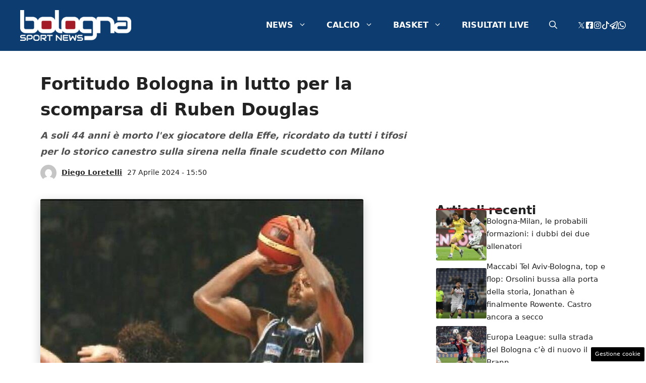

--- FILE ---
content_type: text/html; charset=UTF-8
request_url: https://www.bolognasportnews.it/news/207565000198/fortitudo-bologna-in-lutto-per-la-scomparsa-di-ruben-douglas
body_size: 22338
content:
<!DOCTYPE html> 
<html lang="it-IT"> 
<head>
<meta charset="UTF-8">
<link rel="preload" href="https://www.bolognasportnews.it/wp-content/cache/fvm/min/1769178718-css0ed2d894111f9bb7d44c014d17ad4862673a612d1de5484b2074125986b8b.css" as="style" media="all" /> 
<link rel="preload" href="https://www.bolognasportnews.it/wp-content/cache/fvm/min/1769178718-cssb99898bbb4233a673516273cc6230787dc4ada4ea3142da4719ff6920ef9a.css" as="style" media="all" /> 
<link rel="preload" href="https://www.bolognasportnews.it/wp-content/cache/fvm/min/1769178718-cssb9ca49e7f835d91db5fd842a6dcd933169c56348fbf71a0d1b7772c37023c.css" as="style" media="all" />
<script data-cfasync="false">if(navigator.userAgent.match(/MSIE|Internet Explorer/i)||navigator.userAgent.match(/Trident\/7\..*?rv:11/i)){var href=document.location.href;if(!href.match(/[?&]iebrowser/)){if(href.indexOf("?")==-1){if(href.indexOf("#")==-1){document.location.href=href+"?iebrowser=1"}else{document.location.href=href.replace("#","?iebrowser=1#")}}else{if(href.indexOf("#")==-1){document.location.href=href+"&iebrowser=1"}else{document.location.href=href.replace("#","&iebrowser=1#")}}}}</script>
<script data-cfasync="false">class FVMLoader{constructor(e){this.triggerEvents=e,this.eventOptions={passive:!0},this.userEventListener=this.triggerListener.bind(this),this.delayedScripts={normal:[],async:[],defer:[]},this.allJQueries=[]}_addUserInteractionListener(e){this.triggerEvents.forEach(t=>window.addEventListener(t,e.userEventListener,e.eventOptions))}_removeUserInteractionListener(e){this.triggerEvents.forEach(t=>window.removeEventListener(t,e.userEventListener,e.eventOptions))}triggerListener(){this._removeUserInteractionListener(this),"loading"===document.readyState?document.addEventListener("DOMContentLoaded",this._loadEverythingNow.bind(this)):this._loadEverythingNow()}async _loadEverythingNow(){this._runAllDelayedCSS(),this._delayEventListeners(),this._delayJQueryReady(this),this._handleDocumentWrite(),this._registerAllDelayedScripts(),await this._loadScriptsFromList(this.delayedScripts.normal),await this._loadScriptsFromList(this.delayedScripts.defer),await this._loadScriptsFromList(this.delayedScripts.async),await this._triggerDOMContentLoaded(),await this._triggerWindowLoad(),window.dispatchEvent(new Event("wpr-allScriptsLoaded"))}_registerAllDelayedScripts(){document.querySelectorAll("script[type=fvmdelay]").forEach(e=>{e.hasAttribute("src")?e.hasAttribute("async")&&!1!==e.async?this.delayedScripts.async.push(e):e.hasAttribute("defer")&&!1!==e.defer||"module"===e.getAttribute("data-type")?this.delayedScripts.defer.push(e):this.delayedScripts.normal.push(e):this.delayedScripts.normal.push(e)})}_runAllDelayedCSS(){document.querySelectorAll("link[rel=fvmdelay]").forEach(e=>{e.setAttribute("rel","stylesheet")})}async _transformScript(e){return await this._requestAnimFrame(),new Promise(t=>{const n=document.createElement("script");let r;[...e.attributes].forEach(e=>{let t=e.nodeName;"type"!==t&&("data-type"===t&&(t="type",r=e.nodeValue),n.setAttribute(t,e.nodeValue))}),e.hasAttribute("src")?(n.addEventListener("load",t),n.addEventListener("error",t)):(n.text=e.text,t()),e.parentNode.replaceChild(n,e)})}async _loadScriptsFromList(e){const t=e.shift();return t?(await this._transformScript(t),this._loadScriptsFromList(e)):Promise.resolve()}_delayEventListeners(){let e={};function t(t,n){!function(t){function n(n){return e[t].eventsToRewrite.indexOf(n)>=0?"wpr-"+n:n}e[t]||(e[t]={originalFunctions:{add:t.addEventListener,remove:t.removeEventListener},eventsToRewrite:[]},t.addEventListener=function(){arguments[0]=n(arguments[0]),e[t].originalFunctions.add.apply(t,arguments)},t.removeEventListener=function(){arguments[0]=n(arguments[0]),e[t].originalFunctions.remove.apply(t,arguments)})}(t),e[t].eventsToRewrite.push(n)}function n(e,t){let n=e[t];Object.defineProperty(e,t,{get:()=>n||function(){},set(r){e["wpr"+t]=n=r}})}t(document,"DOMContentLoaded"),t(window,"DOMContentLoaded"),t(window,"load"),t(window,"pageshow"),t(document,"readystatechange"),n(document,"onreadystatechange"),n(window,"onload"),n(window,"onpageshow")}_delayJQueryReady(e){let t=window.jQuery;Object.defineProperty(window,"jQuery",{get:()=>t,set(n){if(n&&n.fn&&!e.allJQueries.includes(n)){n.fn.ready=n.fn.init.prototype.ready=function(t){e.domReadyFired?t.bind(document)(n):document.addEventListener("DOMContentLoaded2",()=>t.bind(document)(n))};const t=n.fn.on;n.fn.on=n.fn.init.prototype.on=function(){if(this[0]===window){function e(e){return e.split(" ").map(e=>"load"===e||0===e.indexOf("load.")?"wpr-jquery-load":e).join(" ")}"string"==typeof arguments[0]||arguments[0]instanceof String?arguments[0]=e(arguments[0]):"object"==typeof arguments[0]&&Object.keys(arguments[0]).forEach(t=>{delete Object.assign(arguments[0],{[e(t)]:arguments[0][t]})[t]})}return t.apply(this,arguments),this},e.allJQueries.push(n)}t=n}})}async _triggerDOMContentLoaded(){this.domReadyFired=!0,await this._requestAnimFrame(),document.dispatchEvent(new Event("DOMContentLoaded2")),await this._requestAnimFrame(),window.dispatchEvent(new Event("DOMContentLoaded2")),await this._requestAnimFrame(),document.dispatchEvent(new Event("wpr-readystatechange")),await this._requestAnimFrame(),document.wpronreadystatechange&&document.wpronreadystatechange()}async _triggerWindowLoad(){await this._requestAnimFrame(),window.dispatchEvent(new Event("wpr-load")),await this._requestAnimFrame(),window.wpronload&&window.wpronload(),await this._requestAnimFrame(),this.allJQueries.forEach(e=>e(window).trigger("wpr-jquery-load")),window.dispatchEvent(new Event("wpr-pageshow")),await this._requestAnimFrame(),window.wpronpageshow&&window.wpronpageshow()}_handleDocumentWrite(){const e=new Map;document.write=document.writeln=function(t){const n=document.currentScript,r=document.createRange(),i=n.parentElement;let a=e.get(n);void 0===a&&(a=n.nextSibling,e.set(n,a));const s=document.createDocumentFragment();r.setStart(s,0),s.appendChild(r.createContextualFragment(t)),i.insertBefore(s,a)}}async _requestAnimFrame(){return new Promise(e=>requestAnimationFrame(e))}static run(){const e=new FVMLoader(["keydown","mousemove","touchmove","touchstart","touchend","wheel"]);e._addUserInteractionListener(e)}}FVMLoader.run();</script>
<meta name='robots' content='index, follow, max-image-preview:large, max-snippet:-1, max-video-preview:-1' />
<meta name="viewport" content="width=device-width, initial-scale=1"><title>Fortitudo Bologna in lutto per la scomparsa di Ruben Douglas</title>
<meta name="description" content="A soli 44 anni è morto l&#039;ex giocatore della Effe, ricordato da tutti i tifosi per lo storico canestro sulla sirena nella finale scudetto con Milano" />
<link rel="canonical" href="https://www.bolognasportnews.it/news/207565000198/fortitudo-bologna-in-lutto-per-la-scomparsa-di-ruben-douglas" />
<meta property="og:locale" content="it_IT" />
<meta property="og:type" content="article" />
<meta property="og:title" content="Fortitudo Bologna in lutto per la scomparsa di Ruben Douglas" />
<meta property="og:description" content="A soli 44 anni è morto l&#039;ex giocatore della Effe, ricordato da tutti i tifosi per lo storico canestro sulla sirena nella finale scudetto con Milano" />
<meta property="og:url" content="https://www.bolognasportnews.it/news/207565000198/fortitudo-bologna-in-lutto-per-la-scomparsa-di-ruben-douglas" />
<meta property="og:site_name" content="Bologna Sport News" />
<meta property="article:published_time" content="2024-04-27T13:50:00+00:00" />
<meta property="og:image" content="https://www.bolognasportnews.it/wp-content/uploads/img/l198460719304_tml3365830375169_400838382805_1714225780532964.jpg" />
<meta property="og:image:width" content="640" />
<meta property="og:image:height" content="800" />
<meta property="og:image:type" content="image/jpeg" />
<meta name="author" content="Diego Loretelli" />
<meta name="twitter:card" content="summary_large_image" />
<meta name="twitter:label1" content="Scritto da" />
<meta name="twitter:data1" content="Diego Loretelli" />
<meta name="twitter:label2" content="Tempo di lettura stimato" />
<meta name="twitter:data2" content="2 minuti" />
<script type="application/ld+json" class="yoast-schema-graph">{"@context":"https://schema.org","@graph":[{"@type":"Article","@id":"https://www.bolognasportnews.it/news/207565000198/fortitudo-bologna-in-lutto-per-la-scomparsa-di-ruben-douglas#article","isPartOf":{"@id":"https://www.bolognasportnews.it/news/207565000198/fortitudo-bologna-in-lutto-per-la-scomparsa-di-ruben-douglas"},"author":{"name":"Diego Loretelli","@id":"https://www.bolognasportnews.it/#/schema/person/bfac1071d75b83df8986045ec77d0be3"},"headline":"Fortitudo Bologna in lutto per la scomparsa di Ruben Douglas","datePublished":"2024-04-27T13:50:00+00:00","mainEntityOfPage":{"@id":"https://www.bolognasportnews.it/news/207565000198/fortitudo-bologna-in-lutto-per-la-scomparsa-di-ruben-douglas"},"wordCount":491,"publisher":{"@id":"https://www.bolognasportnews.it/#organization"},"image":{"@id":"https://www.bolognasportnews.it/news/207565000198/fortitudo-bologna-in-lutto-per-la-scomparsa-di-ruben-douglas#primaryimage"},"thumbnailUrl":"https://www.bolognasportnews.it/wp-content/uploads/img/l198460719304_tml3365830375169_400838382805_1714225780532964.jpg","articleSection":["Fortitudo"],"inLanguage":"it-IT"},{"@type":"WebPage","@id":"https://www.bolognasportnews.it/news/207565000198/fortitudo-bologna-in-lutto-per-la-scomparsa-di-ruben-douglas","url":"https://www.bolognasportnews.it/news/207565000198/fortitudo-bologna-in-lutto-per-la-scomparsa-di-ruben-douglas","name":"Fortitudo Bologna in lutto per la scomparsa di Ruben Douglas","isPartOf":{"@id":"https://www.bolognasportnews.it/#website"},"primaryImageOfPage":{"@id":"https://www.bolognasportnews.it/news/207565000198/fortitudo-bologna-in-lutto-per-la-scomparsa-di-ruben-douglas#primaryimage"},"image":{"@id":"https://www.bolognasportnews.it/news/207565000198/fortitudo-bologna-in-lutto-per-la-scomparsa-di-ruben-douglas#primaryimage"},"thumbnailUrl":"https://www.bolognasportnews.it/wp-content/uploads/img/l198460719304_tml3365830375169_400838382805_1714225780532964.jpg","datePublished":"2024-04-27T13:50:00+00:00","description":"A soli 44 anni è morto l'ex giocatore della Effe, ricordato da tutti i tifosi per lo storico canestro sulla sirena nella finale scudetto con Milano","breadcrumb":{"@id":"https://www.bolognasportnews.it/news/207565000198/fortitudo-bologna-in-lutto-per-la-scomparsa-di-ruben-douglas#breadcrumb"},"inLanguage":"it-IT","potentialAction":[{"@type":"ReadAction","target":["https://www.bolognasportnews.it/news/207565000198/fortitudo-bologna-in-lutto-per-la-scomparsa-di-ruben-douglas"]}]},{"@type":"ImageObject","inLanguage":"it-IT","@id":"https://www.bolognasportnews.it/news/207565000198/fortitudo-bologna-in-lutto-per-la-scomparsa-di-ruben-douglas#primaryimage","url":"https://www.bolognasportnews.it/wp-content/uploads/img/l198460719304_tml3365830375169_400838382805_1714225780532964.jpg","contentUrl":"https://www.bolognasportnews.it/wp-content/uploads/img/l198460719304_tml3365830375169_400838382805_1714225780532964.jpg","width":640,"height":800},{"@type":"BreadcrumbList","@id":"https://www.bolognasportnews.it/news/207565000198/fortitudo-bologna-in-lutto-per-la-scomparsa-di-ruben-douglas#breadcrumb","itemListElement":[{"@type":"ListItem","position":1,"name":"Home","item":"https://www.bolognasportnews.it/"},{"@type":"ListItem","position":2,"name":"Fortitudo Bologna in lutto per la scomparsa di Ruben Douglas"}]},{"@type":"WebSite","@id":"https://www.bolognasportnews.it/#website","url":"https://www.bolognasportnews.it/","name":"Bologna Sport News","description":"","publisher":{"@id":"https://www.bolognasportnews.it/#organization"},"potentialAction":[{"@type":"SearchAction","target":{"@type":"EntryPoint","urlTemplate":"https://www.bolognasportnews.it/?s={search_term_string}"},"query-input":{"@type":"PropertyValueSpecification","valueRequired":true,"valueName":"search_term_string"}}],"inLanguage":"it-IT"},{"@type":"Organization","@id":"https://www.bolognasportnews.it/#organization","name":"Bologna Sport News","url":"https://www.bolognasportnews.it/","logo":{"@type":"ImageObject","inLanguage":"it-IT","@id":"https://www.bolognasportnews.it/#/schema/logo/image/","url":"https://www.bolognasportnews.it/wp-content/uploads/cropped-Social-1.jpg","contentUrl":"https://www.bolognasportnews.it/wp-content/uploads/cropped-Social-1.jpg","width":512,"height":512,"caption":"Bologna Sport News"},"image":{"@id":"https://www.bolognasportnews.it/#/schema/logo/image/"}},{"@type":"Person","@id":"https://www.bolognasportnews.it/#/schema/person/bfac1071d75b83df8986045ec77d0be3","name":"Diego Loretelli","image":{"@type":"ImageObject","inLanguage":"it-IT","@id":"https://www.bolognasportnews.it/#/schema/person/image/","url":"https://secure.gravatar.com/avatar/7af59398063c501424be3d6d71bff2cc1ab45819f26c8aa944f9811da811f7bb?s=96&d=mm&r=g","contentUrl":"https://secure.gravatar.com/avatar/7af59398063c501424be3d6d71bff2cc1ab45819f26c8aa944f9811da811f7bb?s=96&d=mm&r=g","caption":"Diego Loretelli"},"url":"https://www.bolognasportnews.it/news/author/diego-loretelli"}]}</script>
<link rel="alternate" type="application/rss+xml" title="Bologna Sport News &raquo; Feed" href="https://www.bolognasportnews.it/feed" />
<link rel="alternate" type="application/rss+xml" title="Bologna Sport News &raquo; Feed dei commenti" href="https://www.bolognasportnews.it/comments/feed" /> 
<link rel="amphtml" href="https://www.bolognasportnews.it/news/207565000198/fortitudo-bologna-in-lutto-per-la-scomparsa-di-ruben-douglas/amp" /> 
<style id='wp-img-auto-sizes-contain-inline-css' media="all">img:is([sizes=auto i],[sizes^="auto," i]){contain-intrinsic-size:3000px 1500px}</style> 
<style id='wp-block-library-inline-css' media="all">:root{--wp-block-synced-color:#7a00df;--wp-block-synced-color--rgb:122,0,223;--wp-bound-block-color:var(--wp-block-synced-color);--wp-editor-canvas-background:#ddd;--wp-admin-theme-color:#007cba;--wp-admin-theme-color--rgb:0,124,186;--wp-admin-theme-color-darker-10:#006ba1;--wp-admin-theme-color-darker-10--rgb:0,107,160.5;--wp-admin-theme-color-darker-20:#005a87;--wp-admin-theme-color-darker-20--rgb:0,90,135;--wp-admin-border-width-focus:2px}@media (min-resolution:192dpi){:root{--wp-admin-border-width-focus:1.5px}}.wp-element-button{cursor:pointer}:root .has-very-light-gray-background-color{background-color:#eee}:root .has-very-dark-gray-background-color{background-color:#313131}:root .has-very-light-gray-color{color:#eee}:root .has-very-dark-gray-color{color:#313131}:root .has-vivid-green-cyan-to-vivid-cyan-blue-gradient-background{background:linear-gradient(135deg,#00d084,#0693e3)}:root .has-purple-crush-gradient-background{background:linear-gradient(135deg,#34e2e4,#4721fb 50%,#ab1dfe)}:root .has-hazy-dawn-gradient-background{background:linear-gradient(135deg,#faaca8,#dad0ec)}:root .has-subdued-olive-gradient-background{background:linear-gradient(135deg,#fafae1,#67a671)}:root .has-atomic-cream-gradient-background{background:linear-gradient(135deg,#fdd79a,#004a59)}:root .has-nightshade-gradient-background{background:linear-gradient(135deg,#330968,#31cdcf)}:root .has-midnight-gradient-background{background:linear-gradient(135deg,#020381,#2874fc)}:root{--wp--preset--font-size--normal:16px;--wp--preset--font-size--huge:42px}.has-regular-font-size{font-size:1em}.has-larger-font-size{font-size:2.625em}.has-normal-font-size{font-size:var(--wp--preset--font-size--normal)}.has-huge-font-size{font-size:var(--wp--preset--font-size--huge)}.has-text-align-center{text-align:center}.has-text-align-left{text-align:left}.has-text-align-right{text-align:right}.has-fit-text{white-space:nowrap!important}#end-resizable-editor-section{display:none}.aligncenter{clear:both}.items-justified-left{justify-content:flex-start}.items-justified-center{justify-content:center}.items-justified-right{justify-content:flex-end}.items-justified-space-between{justify-content:space-between}.screen-reader-text{border:0;clip-path:inset(50%);height:1px;margin:-1px;overflow:hidden;padding:0;position:absolute;width:1px;word-wrap:normal!important}.screen-reader-text:focus{background-color:#ddd;clip-path:none;color:#444;display:block;font-size:1em;height:auto;left:5px;line-height:normal;padding:15px 23px 14px;text-decoration:none;top:5px;width:auto;z-index:100000}html :where(.has-border-color){border-style:solid}html :where([style*=border-top-color]){border-top-style:solid}html :where([style*=border-right-color]){border-right-style:solid}html :where([style*=border-bottom-color]){border-bottom-style:solid}html :where([style*=border-left-color]){border-left-style:solid}html :where([style*=border-width]){border-style:solid}html :where([style*=border-top-width]){border-top-style:solid}html :where([style*=border-right-width]){border-right-style:solid}html :where([style*=border-bottom-width]){border-bottom-style:solid}html :where([style*=border-left-width]){border-left-style:solid}html :where(img[class*=wp-image-]){height:auto;max-width:100%}:where(figure){margin:0 0 1em}html :where(.is-position-sticky){--wp-admin--admin-bar--position-offset:var(--wp-admin--admin-bar--height,0px)}@media screen and (max-width:600px){html :where(.is-position-sticky){--wp-admin--admin-bar--position-offset:0px}}</style>
<style id='global-styles-inline-css' media="all">:root{--wp--preset--aspect-ratio--square:1;--wp--preset--aspect-ratio--4-3:4/3;--wp--preset--aspect-ratio--3-4:3/4;--wp--preset--aspect-ratio--3-2:3/2;--wp--preset--aspect-ratio--2-3:2/3;--wp--preset--aspect-ratio--16-9:16/9;--wp--preset--aspect-ratio--9-16:9/16;--wp--preset--color--black:#000000;--wp--preset--color--cyan-bluish-gray:#abb8c3;--wp--preset--color--white:#ffffff;--wp--preset--color--pale-pink:#f78da7;--wp--preset--color--vivid-red:#cf2e2e;--wp--preset--color--luminous-vivid-orange:#ff6900;--wp--preset--color--luminous-vivid-amber:#fcb900;--wp--preset--color--light-green-cyan:#7bdcb5;--wp--preset--color--vivid-green-cyan:#00d084;--wp--preset--color--pale-cyan-blue:#8ed1fc;--wp--preset--color--vivid-cyan-blue:#0693e3;--wp--preset--color--vivid-purple:#9b51e0;--wp--preset--color--contrast:var(--contrast);--wp--preset--color--contrast-2:var(--contrast-2);--wp--preset--color--contrast-3:var(--contrast-3);--wp--preset--color--base:var(--base);--wp--preset--color--base-2:var(--base-2);--wp--preset--color--base-3:var(--base-3);--wp--preset--color--accent:var(--accent);--wp--preset--color--global-color-8:var(--global-color-8);--wp--preset--gradient--vivid-cyan-blue-to-vivid-purple:linear-gradient(135deg,rgb(6,147,227) 0%,rgb(155,81,224) 100%);--wp--preset--gradient--light-green-cyan-to-vivid-green-cyan:linear-gradient(135deg,rgb(122,220,180) 0%,rgb(0,208,130) 100%);--wp--preset--gradient--luminous-vivid-amber-to-luminous-vivid-orange:linear-gradient(135deg,rgb(252,185,0) 0%,rgb(255,105,0) 100%);--wp--preset--gradient--luminous-vivid-orange-to-vivid-red:linear-gradient(135deg,rgb(255,105,0) 0%,rgb(207,46,46) 100%);--wp--preset--gradient--very-light-gray-to-cyan-bluish-gray:linear-gradient(135deg,rgb(238,238,238) 0%,rgb(169,184,195) 100%);--wp--preset--gradient--cool-to-warm-spectrum:linear-gradient(135deg,rgb(74,234,220) 0%,rgb(151,120,209) 20%,rgb(207,42,186) 40%,rgb(238,44,130) 60%,rgb(251,105,98) 80%,rgb(254,248,76) 100%);--wp--preset--gradient--blush-light-purple:linear-gradient(135deg,rgb(255,206,236) 0%,rgb(152,150,240) 100%);--wp--preset--gradient--blush-bordeaux:linear-gradient(135deg,rgb(254,205,165) 0%,rgb(254,45,45) 50%,rgb(107,0,62) 100%);--wp--preset--gradient--luminous-dusk:linear-gradient(135deg,rgb(255,203,112) 0%,rgb(199,81,192) 50%,rgb(65,88,208) 100%);--wp--preset--gradient--pale-ocean:linear-gradient(135deg,rgb(255,245,203) 0%,rgb(182,227,212) 50%,rgb(51,167,181) 100%);--wp--preset--gradient--electric-grass:linear-gradient(135deg,rgb(202,248,128) 0%,rgb(113,206,126) 100%);--wp--preset--gradient--midnight:linear-gradient(135deg,rgb(2,3,129) 0%,rgb(40,116,252) 100%);--wp--preset--font-size--small:13px;--wp--preset--font-size--medium:20px;--wp--preset--font-size--large:36px;--wp--preset--font-size--x-large:42px;--wp--preset--spacing--20:0.44rem;--wp--preset--spacing--30:0.67rem;--wp--preset--spacing--40:1rem;--wp--preset--spacing--50:1.5rem;--wp--preset--spacing--60:2.25rem;--wp--preset--spacing--70:3.38rem;--wp--preset--spacing--80:5.06rem;--wp--preset--shadow--natural:6px 6px 9px rgba(0, 0, 0, 0.2);--wp--preset--shadow--deep:12px 12px 50px rgba(0, 0, 0, 0.4);--wp--preset--shadow--sharp:6px 6px 0px rgba(0, 0, 0, 0.2);--wp--preset--shadow--outlined:6px 6px 0px -3px rgb(255, 255, 255), 6px 6px rgb(0, 0, 0);--wp--preset--shadow--crisp:6px 6px 0px rgb(0, 0, 0)}:where(.is-layout-flex){gap:.5em}:where(.is-layout-grid){gap:.5em}body .is-layout-flex{display:flex}.is-layout-flex{flex-wrap:wrap;align-items:center}.is-layout-flex>:is(*,div){margin:0}body .is-layout-grid{display:grid}.is-layout-grid>:is(*,div){margin:0}:where(.wp-block-columns.is-layout-flex){gap:2em}:where(.wp-block-columns.is-layout-grid){gap:2em}:where(.wp-block-post-template.is-layout-flex){gap:1.25em}:where(.wp-block-post-template.is-layout-grid){gap:1.25em}.has-black-color{color:var(--wp--preset--color--black)!important}.has-cyan-bluish-gray-color{color:var(--wp--preset--color--cyan-bluish-gray)!important}.has-white-color{color:var(--wp--preset--color--white)!important}.has-pale-pink-color{color:var(--wp--preset--color--pale-pink)!important}.has-vivid-red-color{color:var(--wp--preset--color--vivid-red)!important}.has-luminous-vivid-orange-color{color:var(--wp--preset--color--luminous-vivid-orange)!important}.has-luminous-vivid-amber-color{color:var(--wp--preset--color--luminous-vivid-amber)!important}.has-light-green-cyan-color{color:var(--wp--preset--color--light-green-cyan)!important}.has-vivid-green-cyan-color{color:var(--wp--preset--color--vivid-green-cyan)!important}.has-pale-cyan-blue-color{color:var(--wp--preset--color--pale-cyan-blue)!important}.has-vivid-cyan-blue-color{color:var(--wp--preset--color--vivid-cyan-blue)!important}.has-vivid-purple-color{color:var(--wp--preset--color--vivid-purple)!important}.has-black-background-color{background-color:var(--wp--preset--color--black)!important}.has-cyan-bluish-gray-background-color{background-color:var(--wp--preset--color--cyan-bluish-gray)!important}.has-white-background-color{background-color:var(--wp--preset--color--white)!important}.has-pale-pink-background-color{background-color:var(--wp--preset--color--pale-pink)!important}.has-vivid-red-background-color{background-color:var(--wp--preset--color--vivid-red)!important}.has-luminous-vivid-orange-background-color{background-color:var(--wp--preset--color--luminous-vivid-orange)!important}.has-luminous-vivid-amber-background-color{background-color:var(--wp--preset--color--luminous-vivid-amber)!important}.has-light-green-cyan-background-color{background-color:var(--wp--preset--color--light-green-cyan)!important}.has-vivid-green-cyan-background-color{background-color:var(--wp--preset--color--vivid-green-cyan)!important}.has-pale-cyan-blue-background-color{background-color:var(--wp--preset--color--pale-cyan-blue)!important}.has-vivid-cyan-blue-background-color{background-color:var(--wp--preset--color--vivid-cyan-blue)!important}.has-vivid-purple-background-color{background-color:var(--wp--preset--color--vivid-purple)!important}.has-black-border-color{border-color:var(--wp--preset--color--black)!important}.has-cyan-bluish-gray-border-color{border-color:var(--wp--preset--color--cyan-bluish-gray)!important}.has-white-border-color{border-color:var(--wp--preset--color--white)!important}.has-pale-pink-border-color{border-color:var(--wp--preset--color--pale-pink)!important}.has-vivid-red-border-color{border-color:var(--wp--preset--color--vivid-red)!important}.has-luminous-vivid-orange-border-color{border-color:var(--wp--preset--color--luminous-vivid-orange)!important}.has-luminous-vivid-amber-border-color{border-color:var(--wp--preset--color--luminous-vivid-amber)!important}.has-light-green-cyan-border-color{border-color:var(--wp--preset--color--light-green-cyan)!important}.has-vivid-green-cyan-border-color{border-color:var(--wp--preset--color--vivid-green-cyan)!important}.has-pale-cyan-blue-border-color{border-color:var(--wp--preset--color--pale-cyan-blue)!important}.has-vivid-cyan-blue-border-color{border-color:var(--wp--preset--color--vivid-cyan-blue)!important}.has-vivid-purple-border-color{border-color:var(--wp--preset--color--vivid-purple)!important}.has-vivid-cyan-blue-to-vivid-purple-gradient-background{background:var(--wp--preset--gradient--vivid-cyan-blue-to-vivid-purple)!important}.has-light-green-cyan-to-vivid-green-cyan-gradient-background{background:var(--wp--preset--gradient--light-green-cyan-to-vivid-green-cyan)!important}.has-luminous-vivid-amber-to-luminous-vivid-orange-gradient-background{background:var(--wp--preset--gradient--luminous-vivid-amber-to-luminous-vivid-orange)!important}.has-luminous-vivid-orange-to-vivid-red-gradient-background{background:var(--wp--preset--gradient--luminous-vivid-orange-to-vivid-red)!important}.has-very-light-gray-to-cyan-bluish-gray-gradient-background{background:var(--wp--preset--gradient--very-light-gray-to-cyan-bluish-gray)!important}.has-cool-to-warm-spectrum-gradient-background{background:var(--wp--preset--gradient--cool-to-warm-spectrum)!important}.has-blush-light-purple-gradient-background{background:var(--wp--preset--gradient--blush-light-purple)!important}.has-blush-bordeaux-gradient-background{background:var(--wp--preset--gradient--blush-bordeaux)!important}.has-luminous-dusk-gradient-background{background:var(--wp--preset--gradient--luminous-dusk)!important}.has-pale-ocean-gradient-background{background:var(--wp--preset--gradient--pale-ocean)!important}.has-electric-grass-gradient-background{background:var(--wp--preset--gradient--electric-grass)!important}.has-midnight-gradient-background{background:var(--wp--preset--gradient--midnight)!important}.has-small-font-size{font-size:var(--wp--preset--font-size--small)!important}.has-medium-font-size{font-size:var(--wp--preset--font-size--medium)!important}.has-large-font-size{font-size:var(--wp--preset--font-size--large)!important}.has-x-large-font-size{font-size:var(--wp--preset--font-size--x-large)!important}</style> 
<style id='classic-theme-styles-inline-css' media="all">/*! This file is auto-generated */ .wp-block-button__link{color:#fff;background-color:#32373c;border-radius:9999px;box-shadow:none;text-decoration:none;padding:calc(.667em + 2px) calc(1.333em + 2px);font-size:1.125em}.wp-block-file__button{background:#32373c;color:#fff;text-decoration:none}</style> 
<link rel='stylesheet' id='adser-css' href='https://www.bolognasportnews.it/wp-content/cache/fvm/min/1769178718-css0ed2d894111f9bb7d44c014d17ad4862673a612d1de5484b2074125986b8b.css' media='all' /> 
<link rel='stylesheet' id='generate-style-css' href='https://www.bolognasportnews.it/wp-content/cache/fvm/min/1769178718-cssb99898bbb4233a673516273cc6230787dc4ada4ea3142da4719ff6920ef9a.css' media='all' /> 
<style id='generate-style-inline-css' media="all">body{background-color:var(--base-3);color:var(--contrast)}a{color:var(--accent)}a:hover,a:focus{text-decoration:underline}.entry-title a,.site-branding a,a.button,.wp-block-button__link,.main-navigation a{text-decoration:none}a:hover,a:focus,a:active{color:var(--contrast)}.wp-block-group__inner-container{max-width:1200px;margin-left:auto;margin-right:auto}.site-header .header-image{width:220px}:root{--contrast:#222222;--contrast-2:#575760;--contrast-3:#b2b2be;--base:#f0f0f0;--base-2:#f7f8f9;--base-3:#ffffff;--accent:#0d3d70;--global-color-8:#A72833}:root .has-contrast-color{color:var(--contrast)}:root .has-contrast-background-color{background-color:var(--contrast)}:root .has-contrast-2-color{color:var(--contrast-2)}:root .has-contrast-2-background-color{background-color:var(--contrast-2)}:root .has-contrast-3-color{color:var(--contrast-3)}:root .has-contrast-3-background-color{background-color:var(--contrast-3)}:root .has-base-color{color:var(--base)}:root .has-base-background-color{background-color:var(--base)}:root .has-base-2-color{color:var(--base-2)}:root .has-base-2-background-color{background-color:var(--base-2)}:root .has-base-3-color{color:var(--base-3)}:root .has-base-3-background-color{background-color:var(--base-3)}:root .has-accent-color{color:var(--accent)}:root .has-accent-background-color{background-color:var(--accent)}:root .has-global-color-8-color{color:var(--global-color-8)}:root .has-global-color-8-background-color{background-color:var(--global-color-8)}.gp-modal:not(.gp-modal--open):not(.gp-modal--transition){display:none}.gp-modal--transition:not(.gp-modal--open){pointer-events:none}.gp-modal-overlay:not(.gp-modal-overlay--open):not(.gp-modal--transition){display:none}.gp-modal__overlay{display:none;position:fixed;top:0;left:0;right:0;bottom:0;background:rgba(0,0,0,.2);display:flex;justify-content:center;align-items:center;z-index:10000;backdrop-filter:blur(3px);transition:opacity 500ms ease;opacity:0}.gp-modal--open:not(.gp-modal--transition) .gp-modal__overlay{opacity:1}.gp-modal__container{max-width:100%;max-height:100vh;transform:scale(.9);transition:transform 500ms ease;padding:0 10px}.gp-modal--open:not(.gp-modal--transition) .gp-modal__container{transform:scale(1)}.search-modal-fields{display:flex}.gp-search-modal .gp-modal__overlay{align-items:flex-start;padding-top:25vh;background:var(--gp-search-modal-overlay-bg-color)}.search-modal-form{width:500px;max-width:100%;background-color:var(--gp-search-modal-bg-color);color:var(--gp-search-modal-text-color)}.search-modal-form .search-field,.search-modal-form .search-field:focus{width:100%;height:60px;background-color:transparent;border:0;appearance:none;color:currentColor}.search-modal-fields button,.search-modal-fields button:active,.search-modal-fields button:focus,.search-modal-fields button:hover{background-color:transparent;border:0;color:currentColor;width:60px}body,button,input,select,textarea{font-size:18px}body{line-height:1.8}h1{font-weight:700;font-size:34px;line-height:1.5em}h2{font-weight:600;font-size:26px;line-height:1.4em}h3{font-weight:600;font-size:22px;line-height:1.4em}.main-navigation a,.main-navigation .menu-toggle,.main-navigation .menu-bar-items{font-weight:700;text-transform:uppercase;font-size:16px}.top-bar{background-color:#636363;color:#fff}.top-bar a{color:#fff}.top-bar a:hover{color:#303030}.site-header{background-color:var(--accent)}.main-title a,.main-title a:hover{color:var(--contrast)}.site-description{color:var(--contrast-2)}.mobile-menu-control-wrapper .menu-toggle,.mobile-menu-control-wrapper .menu-toggle:hover,.mobile-menu-control-wrapper .menu-toggle:focus,.has-inline-mobile-toggle #site-navigation.toggled{background-color:rgba(0,0,0,.02)}.main-navigation,.main-navigation ul ul{background-color:var(--accent)}.main-navigation .main-nav ul li a,.main-navigation .menu-toggle,.main-navigation .menu-bar-items{color:var(--base-3)}.main-navigation .main-nav ul li:not([class*="current-menu-"]):hover>a,.main-navigation .main-nav ul li:not([class*="current-menu-"]):focus>a,.main-navigation .main-nav ul li.sfHover:not([class*="current-menu-"])>a,.main-navigation .menu-bar-item:hover>a,.main-navigation .menu-bar-item.sfHover>a{color:var(--base-2)}button.menu-toggle:hover,button.menu-toggle:focus{color:var(--base-3)}.main-navigation .main-nav ul li[class*="current-menu-"]>a{color:var(--base-2)}.navigation-search input[type="search"],.navigation-search input[type="search"]:active,.navigation-search input[type="search"]:focus,.main-navigation .main-nav ul li.search-item.active>a,.main-navigation .menu-bar-items .search-item.active>a{color:var(--base-2)}.main-navigation ul ul{background-color:var(--accent)}.main-navigation .main-nav ul ul li a{color:var(--base-3)}.main-navigation .main-nav ul ul li:not([class*="current-menu-"]):hover>a,.main-navigation .main-nav ul ul li:not([class*="current-menu-"]):focus>a,.main-navigation .main-nav ul ul li.sfHover:not([class*="current-menu-"])>a{background-color:var(--global-color-8)}.separate-containers .inside-article,.separate-containers .comments-area,.separate-containers .page-header,.one-container .container,.separate-containers .paging-navigation,.inside-page-header{background-color:var(--base-3)}.entry-title a{color:var(--contrast)}.entry-title a:hover{color:var(--contrast-2)}.entry-meta{color:var(--contrast-2)}.sidebar .widget{background-color:var(--base-3)}.footer-widgets{background-color:var(--base-3)}.site-info{color:var(--base-3);background-color:var(--contrast)}.site-info a{color:var(--base-3)}.site-info a:hover{color:var(--base-3)}.footer-bar .widget_nav_menu .current-menu-item a{color:var(--base-3)}input[type="text"],input[type="email"],input[type="url"],input[type="password"],input[type="search"],input[type="tel"],input[type="number"],textarea,select{color:var(--contrast);background-color:var(--base-2);border-color:var(--base)}input[type="text"]:focus,input[type="email"]:focus,input[type="url"]:focus,input[type="password"]:focus,input[type="search"]:focus,input[type="tel"]:focus,input[type="number"]:focus,textarea:focus,select:focus{color:var(--contrast);background-color:var(--base-2);border-color:var(--contrast-3)}button,html input[type="button"],input[type="reset"],input[type="submit"],a.button,a.wp-block-button__link:not(.has-background){color:#fff;background-color:#55555e}button:hover,html input[type="button"]:hover,input[type="reset"]:hover,input[type="submit"]:hover,a.button:hover,button:focus,html input[type="button"]:focus,input[type="reset"]:focus,input[type="submit"]:focus,a.button:focus,a.wp-block-button__link:not(.has-background):active,a.wp-block-button__link:not(.has-background):focus,a.wp-block-button__link:not(.has-background):hover{color:#fff;background-color:#3f4047}a.generate-back-to-top{background-color:rgba(0,0,0,.4);color:#fff}a.generate-back-to-top:hover,a.generate-back-to-top:focus{background-color:rgba(0,0,0,.6);color:#fff}:root{--gp-search-modal-bg-color:var(--base-3);--gp-search-modal-text-color:var(--contrast);--gp-search-modal-overlay-bg-color:rgba(0,0,0,0.2)}@media (max-width:768px){.main-navigation .menu-bar-item:hover>a,.main-navigation .menu-bar-item.sfHover>a{background:none;color:var(--base-3)}}.inside-top-bar.grid-container{max-width:1280px}.inside-header.grid-container{max-width:1280px}.site-main .wp-block-group__inner-container{padding:40px}.separate-containers .paging-navigation{padding-top:20px;padding-bottom:20px}.entry-content .alignwide,body:not(.no-sidebar) .entry-content .alignfull{margin-left:-40px;width:calc(100% + 80px);max-width:calc(100% + 80px)}.rtl .menu-item-has-children .dropdown-menu-toggle{padding-left:20px}.rtl .main-navigation .main-nav ul li.menu-item-has-children>a{padding-right:20px}.footer-widgets-container.grid-container{max-width:1280px}.inside-site-info.grid-container{max-width:1280px}@media (max-width:768px){.separate-containers .inside-article,.separate-containers .comments-area,.separate-containers .page-header,.separate-containers .paging-navigation,.one-container .site-content,.inside-page-header{padding:30px}.site-main .wp-block-group__inner-container{padding:30px}.inside-top-bar{padding-right:30px;padding-left:30px}.inside-header{padding-right:30px;padding-left:30px}.widget-area .widget{padding-top:30px;padding-right:30px;padding-bottom:30px;padding-left:30px}.footer-widgets-container{padding-top:30px;padding-right:30px;padding-bottom:30px;padding-left:30px}.inside-site-info{padding-right:30px;padding-left:30px}.entry-content .alignwide,body:not(.no-sidebar) .entry-content .alignfull{margin-left:-30px;width:calc(100% + 60px);max-width:calc(100% + 60px)}.one-container .site-main .paging-navigation{margin-bottom:20px}}.is-right-sidebar{width:30%}.is-left-sidebar{width:30%}.site-content .content-area{width:70%}@media (max-width:768px){.main-navigation .menu-toggle,.sidebar-nav-mobile:not(#sticky-placeholder){display:block}.main-navigation ul,.gen-sidebar-nav,.main-navigation:not(.slideout-navigation):not(.toggled) .main-nav>ul,.has-inline-mobile-toggle #site-navigation .inside-navigation>*:not(.navigation-search):not(.main-nav){display:none}.nav-align-right .inside-navigation,.nav-align-center .inside-navigation{justify-content:space-between}.has-inline-mobile-toggle .mobile-menu-control-wrapper{display:flex;flex-wrap:wrap}.has-inline-mobile-toggle .inside-header{flex-direction:row;text-align:left;flex-wrap:wrap}.has-inline-mobile-toggle .header-widget,.has-inline-mobile-toggle #site-navigation{flex-basis:100%}.nav-float-left .has-inline-mobile-toggle #site-navigation{order:10}}.dynamic-author-image-rounded{border-radius:100%}.dynamic-featured-image,.dynamic-author-image{vertical-align:middle}.one-container.blog .dynamic-content-template:not(:last-child),.one-container.archive .dynamic-content-template:not(:last-child){padding-bottom:0}.dynamic-entry-excerpt>p:last-child{margin-bottom:0}</style> 
<style id='generateblocks-inline-css' media="all">.gb-container.gb-tabs__item:not(.gb-tabs__item-open){display:none}.gb-container-d0a86651{display:flex;flex-direction:column;flex-wrap:wrap;align-items:flex-start;justify-content:flex-start;column-gap:20px;row-gap:20px;margin-top:10px;margin-bottom:10px;color:var(--contrast)}.gb-container-d0a86651 a{color:var(--contrast)}.gb-container-d0a86651 a:hover{color:var(--contrast)}.gb-container-bcbc46ac{width:150px;max-width:130px;flex-basis:100%;text-align:center;border-top:3px solid var(--global-color-8)}.gb-container-e9bed0be{flex-basis:100%}.gb-container-03919c55{height:100%;display:flex;align-items:center;column-gap:20px}.gb-grid-wrapper>.gb-grid-column-03919c55{width:100%}.gb-container-3ff058ae{flex-shrink:0;flex-basis:100px}.gb-container-c551a107{flex-shrink:1;text-align:right}.gb-container-8a25fc79{font-size:14px;margin-top:0;margin-bottom:0;border-top:0 solid #e8edf0;border-bottom:0 solid #e8edf0}.gb-container-8a25fc79>.gb-inside-container{padding:0;max-width:1200px;margin-left:auto;margin-right:auto}.gb-grid-wrapper>.gb-grid-column-8a25fc79>.gb-container{display:flex;flex-direction:column;height:100%}.gb-container-8a25fc79.inline-post-meta-area>.gb-inside-container{display:flex;align-items:center}.gb-container-992bd7b1{display:inline-flex}.gb-container-992bd7b1 a{color:var(--contrast)}.gb-container-992bd7b1 a:hover{color:var(--contrast-2)}h3.gb-headline-9e06b5e3{flex-basis:100%;font-size:24px;margin-bottom:-20px}div.gb-headline-040f2ffe{font-size:15px;line-height:1.6rem;font-weight:500;text-align:left;margin-bottom:5px}div.gb-headline-f9b55781{display:inline-block;font-weight:300;text-align:right;padding-left:10px;border-left:0 solid #e8edf0}.gb-grid-wrapper-b3929361{display:flex;flex-wrap:wrap;row-gap:20px}.gb-grid-wrapper-b3929361>.gb-grid-column{box-sizing:border-box}.gb-image-95849c3e{border-radius:3%;width:100%;object-fit:cover;vertical-align:middle}@media (max-width:1024px){.gb-grid-wrapper-b3929361{margin-left:-20px}.gb-grid-wrapper-b3929361>.gb-grid-column{padding-left:20px}}@media (max-width:767px){.gb-container-d0a86651{text-align:center;padding-top:40px}.gb-container-bcbc46ac{width:100%}.gb-grid-wrapper>.gb-grid-column-bcbc46ac{width:100%}.gb-container-3ff058ae{width:50%;text-align:center}.gb-grid-wrapper>.gb-grid-column-3ff058ae{width:50%}.gb-container-c551a107{width:50%;text-align:left}.gb-grid-wrapper>.gb-grid-column-c551a107{width:50%}h3.gb-headline-9e06b5e3{text-align:left}div.gb-headline-040f2ffe{text-align:left}}:root{--gb-container-width:1200px}.gb-container .wp-block-image img{vertical-align:middle}.gb-grid-wrapper .wp-block-image{margin-bottom:0}.gb-highlight{background:none}.gb-shape{line-height:0}.gb-container-link{position:absolute;top:0;right:0;bottom:0;left:0;z-index:99}.gb-element-7ffaf9d9{align-items:center;background-color:var(--accent);column-gap:16px;display:flex;margin-left:20px;padding-top:5px}@media (max-width:767px){.gb-element-7ffaf9d9{display:none!important}}.gb-text-b65c60d7{align-items:center;column-gap:.5em;display:inline-flex}.gb-text-b65c60d7:is(:hover,:focus) .gb-shape svg{color:var(--contrast-3)}.gb-text-b65c60d7 .gb-shape svg{width:1em;height:1em;fill:currentColor;color:var(--base-3)}.gb-text-6d919e3e{align-items:center;column-gap:.5em;display:inline-flex}.gb-text-6d919e3e:is(:hover,:focus) .gb-shape svg{color:var(--contrast-3)}.gb-text-6d919e3e .gb-shape svg{width:1em;height:1em;fill:currentColor;color:var(--base-3)}.gb-text-19d438d4{align-items:center;column-gap:.5em;display:inline-flex}.gb-text-19d438d4:is(:hover,:focus) .gb-shape svg{color:var(--contrast-3)}.gb-text-19d438d4 .gb-shape svg{width:1em;height:1em;fill:currentColor;color:var(--base-3)}.gb-text-18794c97{align-items:center;column-gap:.5em;display:inline-flex}.gb-text-18794c97:is(:hover,:focus) .gb-shape svg{color:var(--contrast-3)}.gb-text-18794c97 .gb-shape svg{width:1em;height:1em;fill:currentColor;color:var(--base-3)}.gb-text-cb464f11{align-items:center;column-gap:.5em;display:inline-flex}.gb-text-cb464f11:is(:hover,:focus) .gb-shape svg{color:var(--contrast-3)}.gb-text-cb464f11 .gb-shape svg{width:1em;height:1em;fill:currentColor;color:var(--base-3)}.gb-text-fb922b93{align-items:center;column-gap:.5em;display:inline-flex}.gb-text-fb922b93:is(:hover,:focus) .gb-shape svg{color:var(--contrast-3)}.gb-text-fb922b93 .gb-shape svg{width:1em;height:1em;fill:currentColor;color:var(--base-3)}.gb-text-aec2f724{font-weight:600;padding-left:10px;text-decoration:underline}</style> 
<link rel='stylesheet' id='generate-blog-images-css' href='https://www.bolognasportnews.it/wp-content/cache/fvm/min/1769178718-cssb9ca49e7f835d91db5fd842a6dcd933169c56348fbf71a0d1b7772c37023c.css' media='all' /> 
<link rel="manifest" href="/site.webmanifest">
<script>var adser = {"pagetype":"article","category":["Fortitudo"],"category_iab":[""],"hot":false,"cmp":"clickio","cmp_params":"\/\/clickiocmp.com\/t\/consent_244083.js","_adkaora":"https:\/\/cdn.adkaora.space\/nextmediaweb\/generic\/prod\/adk-init.js","_dorvan":""}</script>
<script defer src="https://www.googletagmanager.com/gtag/js?id=G-VHCSTT01Q8"></script>
<script>
window.dataLayer = window.dataLayer || [];
function gtag(){dataLayer.push(arguments);}
gtag('js', new Date());
gtag('config', 'G-VHCSTT01Q8');
</script>
<style media="all">#tca-sticky{display:none}@media only screen and (max-width:600px){BODY{margin-top:100px!important}#tca-sticky{display:flex}}</style> 
<style media="all">.timeline-live-label{background-color:#dc3545;color:#fff;padding:4px 8px;margin:0 6px 0 0;text-shadow:none;border-radius:12px;font-size:11px;font-weight:600;line-height:1;text-transform:uppercase;letter-spacing:.5px;animation:livePulse 2s infinite;display:inline-block;vertical-align:middle}.timeline-live-label::before{content:"";display:inline-block;width:6px;height:6px;background-color:#fff;border-radius:50%;margin-right:4px;animation:liveDot 2s linear infinite}@keyframes livePulse{0%{transform:scale(.95);box-shadow:0 0 0 0 rgba(220,53,69,.7)}70%{transform:scale(1);box-shadow:0 0 0 8px rgba(220,53,69,0)}100%{transform:scale(.95);box-shadow:0 0 0 0 rgba(220,53,69,0)}}@keyframes liveDot{0%,100%{opacity:1}50%{opacity:.3}}.timeline-anchor{color:inherit;text-decoration:none;position:relative;transition:all 0.3s ease}.timeline-anchor:hover{color:#dc3545;text-decoration:underline}.timeline-anchor::after{content:" 🔗";opacity:0;font-size:.8em;margin-left:4px;transition:opacity 0.3s ease}.timeline-anchor:hover::after{opacity:.7}.timeline-item:target{background-color:rgba(220,53,69,.1);border-radius:8px;box-shadow:0 0 10px rgba(220,53,69,.2);animation:highlightAnchor 2s ease-in-out}@keyframes highlightAnchor{0%{background-color:rgba(220,53,69,.3);transform:scale(1.02)}100%{background-color:rgba(220,53,69,.1);transform:scale(1)}}</style> 
<link rel="icon" href="https://www.bolognasportnews.it/wp-content/uploads/cropped-cropped-Social-1-192x192.png" sizes="192x192" /> 
<style id="wp-custom-css" media="all">.image,.featured-image,.wp-caption{position:relative;display:inline-block;overflow:hidden;border-radius:3px;box-shadow:0 6px 20px rgba(0,0,0,.2);max-width:100%;margin-bottom:10px}.image img,.featured-image img,.wp-caption img{display:block;width:100%;height:auto;transition:transform 0.3s ease}.image:hover img,.featured-image:hover img,.wp-caption:hover img{transform:scale(1.03)}.image figcaption,.wp-caption figcaption{position:absolute;bottom:0;width:100%;padding:.75em 1em;background:linear-gradient(to top,rgba(0,0,0,.7),rgba(0,0,0,.52));color:#fff;font-size:.95rem;line-height:1.4;box-sizing:border-box;backdrop-filter:blur(4px)}blockquote{position:relative;padding:1.6rem 2rem;margin:2.4rem 0;font-size:24px;line-height:34px;color:rgba(47,53,66,1);background:rgba(223,228,234,.45);border-radius:15px;font-family:inherit;color:#6f6f6f}blockquote::after{content:"”";color:rgba(30,39,46,1);font-size:42px;line-height:0;transform:translateY(5px);position:absolute;right:10px;bottom:10px;text-shadow:23px2-3px 0 #fff}blockquote::before{content:"“";color:rgba(30,39,46,1);font-size:52px;position:absolute;left:10px;top:10px;line-height:1;text-shadow:2px 2px 0 #fff}.entry-subtitle{margin:10px 0;display:block;font-style:italic;font-weight:600;color:#515151}.entry-content:not(:first-child),.entry-summary:not(:first-child),.page-content:not(:first-child){margin-top:1em}.one-container .inside-article>.featured-image{margin-top:0;margin-bottom:0em}.banner-link{display:inline-block;width:100%;max-width:500px;text-decoration:none}.banner-bg{width:100%;height:90px;background-image:url(https://www.bolognasportnews.it/wp-content/uploads/fun.jpg);background-size:cover;background-position:center;border-radius:4px}@media (max-width:768px){.banner-bg{height:100px}}.featured-caption{font-size:.85rem;color:#666;margin-top:6px;line-height:1.4}</style> 
</head>
<body class="wp-singular post-template-default single single-post postid-207565000198 single-format-standard wp-custom-logo wp-embed-responsive wp-theme-generatepress post-image-below-header post-image-aligned-center right-sidebar nav-float-right one-container header-aligned-left dropdown-hover featured-image-active" itemtype="https://schema.org/Blog" itemscope> <a class="screen-reader-text skip-link" href="#content" title="Vai al contenuto">Vai al contenuto</a> <header class="site-header has-inline-mobile-toggle" id="masthead" aria-label="Sito" itemtype="https://schema.org/WPHeader" itemscope> <div class="inside-header grid-container"> <div class="site-logo"> <a href="https://www.bolognasportnews.it/" rel="home"> <img class="header-image is-logo-image" alt="Bologna Sport News" src="https://www.bolognasportnews.it/wp-content/uploads/tli_3365830375169_6b8feca0d5f0aec7fb97ca58bed01e8e52a70179_1589890077622403.png" width="300" height="83" /> </a> </div> <nav class="main-navigation mobile-menu-control-wrapper" id="mobile-menu-control-wrapper" aria-label="Attiva/Disattiva dispositivi mobili"> <div class="menu-bar-items"> <span class="menu-bar-item"> <a href="#" role="button" aria-label="Apri ricerca" aria-haspopup="dialog" aria-controls="gp-search" data-gpmodal-trigger="gp-search"><span class="gp-icon icon-search"><svg viewBox="0 0 512 512" aria-hidden="true" xmlns="http://www.w3.org/2000/svg" width="1em" height="1em"><path fill-rule="evenodd" clip-rule="evenodd" d="M208 48c-88.366 0-160 71.634-160 160s71.634 160 160 160 160-71.634 160-160S296.366 48 208 48zM0 208C0 93.125 93.125 0 208 0s208 93.125 208 208c0 48.741-16.765 93.566-44.843 129.024l133.826 134.018c9.366 9.379 9.355 24.575-.025 33.941-9.379 9.366-24.575 9.355-33.941-.025L337.238 370.987C301.747 399.167 256.839 416 208 416 93.125 416 0 322.875 0 208z" /></svg><svg viewBox="0 0 512 512" aria-hidden="true" xmlns="http://www.w3.org/2000/svg" width="1em" height="1em"><path d="M71.029 71.029c9.373-9.372 24.569-9.372 33.942 0L256 222.059l151.029-151.03c9.373-9.372 24.569-9.372 33.942 0 9.372 9.373 9.372 24.569 0 33.942L289.941 256l151.03 151.029c9.372 9.373 9.372 24.569 0 33.942-9.373 9.372-24.569 9.372-33.942 0L256 289.941l-151.029 151.03c-9.373 9.372-24.569 9.372-33.942 0-9.372-9.373-9.372-24.569 0-33.942L222.059 256 71.029 104.971c-9.372-9.373-9.372-24.569 0-33.942z" /></svg></span></a> </span> </div> <button data-nav="site-navigation" class="menu-toggle" aria-controls="primary-menu" aria-expanded="false"> <span class="gp-icon icon-menu-bars"><svg viewBox="0 0 512 512" aria-hidden="true" xmlns="http://www.w3.org/2000/svg" width="1em" height="1em"><path d="M0 96c0-13.255 10.745-24 24-24h464c13.255 0 24 10.745 24 24s-10.745 24-24 24H24c-13.255 0-24-10.745-24-24zm0 160c0-13.255 10.745-24 24-24h464c13.255 0 24 10.745 24 24s-10.745 24-24 24H24c-13.255 0-24-10.745-24-24zm0 160c0-13.255 10.745-24 24-24h464c13.255 0 24 10.745 24 24s-10.745 24-24 24H24c-13.255 0-24-10.745-24-24z" /></svg><svg viewBox="0 0 512 512" aria-hidden="true" xmlns="http://www.w3.org/2000/svg" width="1em" height="1em"><path d="M71.029 71.029c9.373-9.372 24.569-9.372 33.942 0L256 222.059l151.029-151.03c9.373-9.372 24.569-9.372 33.942 0 9.372 9.373 9.372 24.569 0 33.942L289.941 256l151.03 151.029c9.372 9.373 9.372 24.569 0 33.942-9.373 9.372-24.569 9.372-33.942 0L256 289.941l-151.029 151.03c-9.373 9.372-24.569 9.372-33.942 0-9.372-9.373-9.372-24.569 0-33.942L222.059 256 71.029 104.971c-9.372-9.373-9.372-24.569 0-33.942z" /></svg></span><span class="screen-reader-text">Menu</span> </button> </nav> <nav class="main-navigation has-menu-bar-items sub-menu-right" id="site-navigation" aria-label="Principale" itemtype="https://schema.org/SiteNavigationElement" itemscope> <div class="inside-navigation grid-container"> <button class="menu-toggle" aria-controls="primary-menu" aria-expanded="false"> <span class="gp-icon icon-menu-bars"><svg viewBox="0 0 512 512" aria-hidden="true" xmlns="http://www.w3.org/2000/svg" width="1em" height="1em"><path d="M0 96c0-13.255 10.745-24 24-24h464c13.255 0 24 10.745 24 24s-10.745 24-24 24H24c-13.255 0-24-10.745-24-24zm0 160c0-13.255 10.745-24 24-24h464c13.255 0 24 10.745 24 24s-10.745 24-24 24H24c-13.255 0-24-10.745-24-24zm0 160c0-13.255 10.745-24 24-24h464c13.255 0 24 10.745 24 24s-10.745 24-24 24H24c-13.255 0-24-10.745-24-24z" /></svg><svg viewBox="0 0 512 512" aria-hidden="true" xmlns="http://www.w3.org/2000/svg" width="1em" height="1em"><path d="M71.029 71.029c9.373-9.372 24.569-9.372 33.942 0L256 222.059l151.029-151.03c9.373-9.372 24.569-9.372 33.942 0 9.372 9.373 9.372 24.569 0 33.942L289.941 256l151.03 151.029c9.372 9.373 9.372 24.569 0 33.942-9.373 9.372-24.569 9.372-33.942 0L256 289.941l-151.029 151.03c-9.373 9.372-24.569 9.372-33.942 0-9.372-9.373-9.372-24.569 0-33.942L222.059 256 71.029 104.971c-9.372-9.373-9.372-24.569 0-33.942z" /></svg></span><span class="mobile-menu">Menu</span> </button> <div id="primary-menu" class="main-nav"><ul id="menu-main-menu" class="menu sf-menu"><li id="menu-item-549618882741" class="menu-item menu-item-type-custom menu-item-object-custom menu-item-has-children menu-item-549618882741"><a href="#">News<span role="presentation" class="dropdown-menu-toggle"><span class="gp-icon icon-arrow"><svg viewBox="0 0 330 512" aria-hidden="true" xmlns="http://www.w3.org/2000/svg" width="1em" height="1em"><path d="M305.913 197.085c0 2.266-1.133 4.815-2.833 6.514L171.087 335.593c-1.7 1.7-4.249 2.832-6.515 2.832s-4.815-1.133-6.515-2.832L26.064 203.599c-1.7-1.7-2.832-4.248-2.832-6.514s1.132-4.816 2.832-6.515l14.162-14.163c1.7-1.699 3.966-2.832 6.515-2.832 2.266 0 4.815 1.133 6.515 2.832l111.316 111.317 111.316-111.317c1.7-1.699 4.249-2.832 6.515-2.832s4.815 1.133 6.515 2.832l14.162 14.163c1.7 1.7 2.833 4.249 2.833 6.515z" /></svg></span></span></a> <ul class="sub-menu"> <li id="menu-item-549618882729" class="menu-item menu-item-type-taxonomy menu-item-object-category menu-item-549618882729"><a href="https://www.bolognasportnews.it/news/category/rassegna-stampa">Rassegna Stampa</a></li> <li id="menu-item-549736329902" class="menu-item menu-item-type-taxonomy menu-item-object-category menu-item-549736329902"><a href="https://www.bolognasportnews.it/news/category/editoriale">Editoriale</a></li> </ul> </li> <li id="menu-item-549618882681" class="menu-item menu-item-type-taxonomy menu-item-object-category menu-item-has-children menu-item-549618882681"><a href="https://www.bolognasportnews.it/news/category/calcio">Calcio<span role="presentation" class="dropdown-menu-toggle"><span class="gp-icon icon-arrow"><svg viewBox="0 0 330 512" aria-hidden="true" xmlns="http://www.w3.org/2000/svg" width="1em" height="1em"><path d="M305.913 197.085c0 2.266-1.133 4.815-2.833 6.514L171.087 335.593c-1.7 1.7-4.249 2.832-6.515 2.832s-4.815-1.133-6.515-2.832L26.064 203.599c-1.7-1.7-2.832-4.248-2.832-6.514s1.132-4.816 2.832-6.515l14.162-14.163c1.7-1.699 3.966-2.832 6.515-2.832 2.266 0 4.815 1.133 6.515 2.832l111.316 111.317 111.316-111.317c1.7-1.699 4.249-2.832 6.515-2.832s4.815 1.133 6.515 2.832l14.162 14.163c1.7 1.7 2.833 4.249 2.833 6.515z" /></svg></span></span></a> <ul class="sub-menu"> <li id="menu-item-549618882682" class="menu-item menu-item-type-taxonomy menu-item-object-category menu-item-549618882682"><a href="https://www.bolognasportnews.it/news/category/calcio/bologna">Bologna</a></li> <li id="menu-item-549618882684" class="menu-item menu-item-type-taxonomy menu-item-object-category menu-item-549618882684"><a href="https://www.bolognasportnews.it/news/category/calcio/calciomercato">Calciomercato</a></li> <li id="menu-item-549736329904" class="menu-item menu-item-type-taxonomy menu-item-object-category menu-item-549736329904"><a href="https://www.bolognasportnews.it/news/category/calcio/serie-a">Serie A</a></li> <li id="menu-item-549736329906" class="menu-item menu-item-type-taxonomy menu-item-object-category menu-item-549736329906"><a href="https://www.bolognasportnews.it/news/category/europa-league">Europa League</a></li> <li id="menu-item-549736329903" class="menu-item menu-item-type-taxonomy menu-item-object-category menu-item-549736329903"><a href="https://www.bolognasportnews.it/news/category/coppa-italia">Coppa Italia</a></li> <li id="menu-item-549618882683" class="menu-item menu-item-type-taxonomy menu-item-object-category menu-item-549618882683"><a href="https://www.bolognasportnews.it/news/category/calcio/bologna-primavera-e-settore-giovanile">Bologna Primavera e Settore Giovanile</a></li> </ul> </li> <li id="menu-item-549618882702" class="menu-item menu-item-type-taxonomy menu-item-object-category current-post-ancestor menu-item-has-children menu-item-549618882702"><a href="https://www.bolognasportnews.it/news/category/basket">Basket<span role="presentation" class="dropdown-menu-toggle"><span class="gp-icon icon-arrow"><svg viewBox="0 0 330 512" aria-hidden="true" xmlns="http://www.w3.org/2000/svg" width="1em" height="1em"><path d="M305.913 197.085c0 2.266-1.133 4.815-2.833 6.514L171.087 335.593c-1.7 1.7-4.249 2.832-6.515 2.832s-4.815-1.133-6.515-2.832L26.064 203.599c-1.7-1.7-2.832-4.248-2.832-6.514s1.132-4.816 2.832-6.515l14.162-14.163c1.7-1.699 3.966-2.832 6.515-2.832 2.266 0 4.815 1.133 6.515 2.832l111.316 111.317 111.316-111.317c1.7-1.699 4.249-2.832 6.515-2.832s4.815 1.133 6.515 2.832l14.162 14.163c1.7 1.7 2.833 4.249 2.833 6.515z" /></svg></span></span></a> <ul class="sub-menu"> <li id="menu-item-549618882709" class="menu-item menu-item-type-taxonomy menu-item-object-category menu-item-549618882709"><a href="https://www.bolognasportnews.it/news/category/basket/virtus">Virtus</a></li> <li id="menu-item-549618882704" class="menu-item menu-item-type-taxonomy menu-item-object-category current-post-ancestor current-menu-parent current-post-parent menu-item-549618882704"><a href="https://www.bolognasportnews.it/news/category/basket/fortitudo">Fortitudo</a></li> </ul> </li> <li id="menu-item-549736327468" class="menu-item menu-item-type-custom menu-item-object-custom menu-item-549736327468"><a href="https://www.diretta.it/serie-a/">Risultati Live</a></li> </ul></div><div class="menu-bar-items"> <span class="menu-bar-item"> <a href="#" role="button" aria-label="Apri ricerca" aria-haspopup="dialog" aria-controls="gp-search" data-gpmodal-trigger="gp-search"><span class="gp-icon icon-search"><svg viewBox="0 0 512 512" aria-hidden="true" xmlns="http://www.w3.org/2000/svg" width="1em" height="1em"><path fill-rule="evenodd" clip-rule="evenodd" d="M208 48c-88.366 0-160 71.634-160 160s71.634 160 160 160 160-71.634 160-160S296.366 48 208 48zM0 208C0 93.125 93.125 0 208 0s208 93.125 208 208c0 48.741-16.765 93.566-44.843 129.024l133.826 134.018c9.366 9.379 9.355 24.575-.025 33.941-9.379 9.366-24.575 9.355-33.941-.025L337.238 370.987C301.747 399.167 256.839 416 208 416 93.125 416 0 322.875 0 208z" /></svg><svg viewBox="0 0 512 512" aria-hidden="true" xmlns="http://www.w3.org/2000/svg" width="1em" height="1em"><path d="M71.029 71.029c9.373-9.372 24.569-9.372 33.942 0L256 222.059l151.029-151.03c9.373-9.372 24.569-9.372 33.942 0 9.372 9.373 9.372 24.569 0 33.942L289.941 256l151.03 151.029c9.372 9.373 9.372 24.569 0 33.942-9.373 9.372-24.569 9.372-33.942 0L256 289.941l-151.029 151.03c-9.373 9.372-24.569 9.372-33.942 0-9.372-9.373-9.372-24.569 0-33.942L222.059 256 71.029 104.971c-9.372-9.373-9.372-24.569 0-33.942z" /></svg></span></a> </span> </div> <div class="gb-element-7ffaf9d9"> <a class="gb-text-b65c60d7" href="https://x.com/bologna_sport" aria-label="Link to social media page"><span class="gb-shape"><svg viewBox="0 0 256 256" xmlns="http://www.w3.org/2000/svg"><path d="M0 0h256v256H0z" fill="none"></path><path d="M48 40h48l112 176h-48L48 40zM113.88 143.53 48 216M208 40l-65.88 72.47" stroke-width="16" stroke-linejoin="round" stroke-linecap="round" stroke="currentColor" fill="none"></path></svg></span></a> <a class="gb-text-6d919e3e" href="https://www.facebook.com/bolognasportnews" aria-label="Link to social media page"><span class="gb-shape"><svg aria-hidden="true" role="img" height="1em" width="1em" viewBox="0 0 448 512" xmlns="http://www.w3.org/2000/svg"><path fill="currentColor" d="M400 32H48A48 48 0 0 0 0 80v352a48 48 0 0 0 48 48h137.25V327.69h-63V256h63v-54.64c0-62.15 37-96.48 93.67-96.48 27.14 0 55.52 4.84 55.52 4.84v61h-31.27c-30.81 0-40.42 19.12-40.42 38.73V256h68.78l-11 71.69h-57.78V480H400a48 48 0 0 0 48-48V80a48 48 0 0 0-48-48z"></path></svg></span></a> <a class="gb-text-19d438d4" href="https://www.instagram.com/bolognasportnews" aria-label="Link to social media page"><span class="gb-shape"><svg aria-hidden="true" role="img" height="1em" width="1em" viewBox="0 0 448 512" xmlns="http://www.w3.org/2000/svg"><path fill="currentColor" d="M224.1 141c-63.6 0-114.9 51.3-114.9 114.9s51.3 114.9 114.9 114.9S339 319.5 339 255.9 287.7 141 224.1 141zm0 189.6c-41.1 0-74.7-33.5-74.7-74.7s33.5-74.7 74.7-74.7 74.7 33.5 74.7 74.7-33.6 74.7-74.7 74.7zm146.4-194.3c0 14.9-12 26.8-26.8 26.8-14.9 0-26.8-12-26.8-26.8s12-26.8 26.8-26.8 26.8 12 26.8 26.8zm76.1 27.2c-1.7-35.9-9.9-67.7-36.2-93.9-26.2-26.2-58-34.4-93.9-36.2-37-2.1-147.9-2.1-184.9 0-35.8 1.7-67.6 9.9-93.9 36.1s-34.4 58-36.2 93.9c-2.1 37-2.1 147.9 0 184.9 1.7 35.9 9.9 67.7 36.2 93.9s58 34.4 93.9 36.2c37 2.1 147.9 2.1 184.9 0 35.9-1.7 67.7-9.9 93.9-36.2 26.2-26.2 34.4-58 36.2-93.9 2.1-37 2.1-147.8 0-184.8zM398.8 388c-7.8 19.6-22.9 34.7-42.6 42.6-29.5 11.7-99.5 9-132.1 9s-102.7 2.6-132.1-9c-19.6-7.8-34.7-22.9-42.6-42.6-11.7-29.5-9-99.5-9-132.1s-2.6-102.7 9-132.1c7.8-19.6 22.9-34.7 42.6-42.6 29.5-11.7 99.5-9 132.1-9s102.7-2.6 132.1 9c19.6 7.8 34.7 22.9 42.6 42.6 11.7 29.5 9 99.5 9 132.1s2.7 102.7-9 132.1z"></path></svg></span></a> <a class="gb-text-18794c97" href="https://www.tiktok.com/@bolognasportnews" aria-label="Link to social media page"><span class="gb-shape"><svg xmlns="http://www.w3.org/2000/svg" width="16" height="16" fill="currentColor" class="bi bi-tiktok" viewBox="0 0 16 16"> <path d="M9 0h1.98c.144.715.54 1.617 1.235 2.512C12.895 3.389 13.797 4 15 4v2c-1.753 0-3.07-.814-4-1.829V11a5 5 0 1 1-5-5v2a3 3 0 1 0 3 3z"></path> </svg></span></a> <a class="gb-text-cb464f11" href="https://t.me/bolognasportnews" aria-label="Link to social media page"><span class="gb-shape"><svg aria-hidden="true" role="img" height="1em" width="1em" viewBox="0 0 512 512" xmlns="http://www.w3.org/2000/svg"><path fill="currentColor" d="M440 6.5L24 246.4c-34.4 19.9-31.1 70.8 5.7 85.9L144 379.6V464c0 46.4 59.2 65.5 86.6 28.6l43.8-59.1 111.9 46.2c5.9 2.4 12.1 3.6 18.3 3.6 8.2 0 16.3-2.1 23.6-6.2 12.8-7.2 21.6-20 23.9-34.5l59.4-387.2c6.1-40.1-36.9-68.8-71.5-48.9zM192 464v-64.6l36.6 15.1L192 464zm212.6-28.7l-153.8-63.5L391 169.5c10.7-15.5-9.5-33.5-23.7-21.2L155.8 332.6 48 288 464 48l-59.4 387.3z"></path></svg></span></a> <a class="gb-text-fb922b93" href="https://www.whatsapp.com/channel/0029Va9abLVFXUuTlgHp0I0W" aria-label="Link to social media page"><span class="gb-shape"><svg xmlns="http://www.w3.org/2000/svg" width="16" height="16" fill="currentColor" class="bi bi-whatsapp" viewBox="0 0 16 16"> <path d="M13.601 2.326A7.85 7.85 0 0 0 7.994 0C3.627 0 .068 3.558.064 7.926c0 1.399.366 2.76 1.057 3.965L0 16l4.204-1.102a7.9 7.9 0 0 0 3.79.965h.004c4.368 0 7.926-3.558 7.93-7.93A7.9 7.9 0 0 0 13.6 2.326zM7.994 14.521a6.6 6.6 0 0 1-3.356-.92l-.24-.144-2.494.654.666-2.433-.156-.251a6.56 6.56 0 0 1-1.007-3.505c0-3.626 2.957-6.584 6.591-6.584a6.56 6.56 0 0 1 4.66 1.931 6.56 6.56 0 0 1 1.928 4.66c-.004 3.639-2.961 6.592-6.592 6.592m3.615-4.934c-.197-.099-1.17-.578-1.353-.646-.182-.065-.315-.099-.445.099-.133.197-.513.646-.627.775-.114.133-.232.148-.43.05-.197-.1-.836-.308-1.592-.985-.59-.525-.985-1.175-1.103-1.372-.114-.198-.011-.304.088-.403.087-.088.197-.232.296-.346.1-.114.133-.198.198-.33.065-.134.034-.248-.015-.347-.05-.099-.445-1.076-.612-1.47-.16-.389-.323-.335-.445-.34-.114-.007-.247-.007-.38-.007a.73.73 0 0 0-.529.247c-.182.198-.691.677-.691 1.654s.71 1.916.81 2.049c.098.133 1.394 2.132 3.383 2.992.47.205.84.326 1.129.418.475.152.904.129 1.246.08.38-.058 1.171-.48 1.338-.943.164-.464.164-.86.114-.943-.049-.084-.182-.133-.38-.232"></path> </svg></span></a> </div> </div> </nav> </div> </header> <div class="site grid-container container hfeed" id="page"> <div class="site-content" id="content"> <div class="content-area" id="primary"> <main class="site-main" id="main"> <article id="post-207565000198" class="post-207565000198 post type-post status-publish format-standard has-post-thumbnail hentry category-fortitudo" itemtype="https://schema.org/CreativeWork" itemscope> <div class="inside-article"> <header class="entry-header"> <h1 class="entry-title" itemprop="headline">Fortitudo Bologna in lutto per la scomparsa di Ruben Douglas</h1><span class="entry-subtitle">A soli 44 anni è morto l&#039;ex giocatore della Effe, ricordato da tutti i tifosi per lo storico canestro sulla sirena nella finale scudetto con Milano</span><div class="gb-container gb-container-8a25fc79 inline-post-meta-area"><div class="gb-inside-container"> <img alt='Foto dell&#039;autore' src='https://secure.gravatar.com/avatar/7af59398063c501424be3d6d71bff2cc1ab45819f26c8aa944f9811da811f7bb?s=32&#038;d=mm&#038;r=g' srcset='https://secure.gravatar.com/avatar/7af59398063c501424be3d6d71bff2cc1ab45819f26c8aa944f9811da811f7bb?s=64&#038;d=mm&#038;r=g 2x' class='avatar avatar-32 photo dynamic-author-image dynamic-author-image-rounded' height='32' width='32' decoding='async'/> <div class="gb-container gb-container-992bd7b1"> <div class="gb-text gb-text-aec2f724"><a href="https://www.bolognasportnews.it/news/author/diego-loretelli">Diego Loretelli</a></div> </div> <div class="gb-headline gb-headline-f9b55781 gb-headline-text"><time class="entry-date published" datetime="2024-04-27T15:50:00+02:00">27 Aprile 2024 - 15:50</time></div> </div></div> </header> <div class="featured-image page-header-image-single"> <img width="640" height="800" src="https://www.bolognasportnews.it/wp-content/uploads/img/l198460719304_tml3365830375169_400838382805_1714225780532964.jpg" class="attachment-full size-full" alt="" itemprop="image" decoding="async" fetchpriority="high" srcset="https://www.bolognasportnews.it/wp-content/uploads/img/l198460719304_tml3365830375169_400838382805_1714225780532964.jpg 640w, https://www.bolognasportnews.it/wp-content/uploads/img/l198460719304_tml3365830375169_400838382805_1714225780532964-240x300.jpg 240w" sizes="(max-width: 640px) 100vw, 640px" /> </div> <div class="entry-content" itemprop="text"> <div class="adser-block"><div id='tca-showheroes' class='tca'></div> <br/><br/> <a target="_blank" rel="nofollow noopener noreferrer" href="https://www.daznbet.it/signup?codAffiliato=BETSPHERA" class="banner-link"> <div class="banner-bg"></div> </a></div><p>Una notizia terribile, di quelle che sconvolgono: a soli 44 anni è morto <i><strong>Ruben Douglas</strong></i>, ex cestista professionista della <i><strong>Fortitudo Bologna</strong></i> con cui ha vinto lo scudetto nella stagione 2004/2005. A dare la notizia della scomparsa di <i><strong>Ruben</strong></i> è stato suo fratello, Ramon, spiegando come gli sia stato fatale un improvviso problema di salute pochi giorni fa. Di seguito il comunicato rilasciato dalla <i><strong>Fortitudo Flats Service Bologna.</strong></i></p> <figure class="image"><img decoding="async" src="/wp-content/uploads/img/l198460719304_tml3365830375169_400838382805_1714225780532964.jpg" alt="Ruben Douglas"><figcaption>Ruben Douglas (ph. Fortitudo Pallacanestro Bologna)</figcaption></figure> <h2>Il comunicato</h2> <blockquote> <p><span style="color:rgb(34,34,34);font-family:Arial, Helvetica, sans-serif;">Sconvolti e senza capacità di proferire alcuna parola. E’ questo il sentimento che ci accompagna dopo aver risposto, in queste ore, ad una telefonata dagli USA.</span><br /><span style="color:rgb(34,34,34);font-family:Arial, Helvetica, sans-serif;">Dall’altra parte del telefono c’è Ramon Douglas, che ci gela il sangue nel darci la notizia più drammatica: Ruben, suo fratello, non c’è più. Un improvviso problema di salute gli è stato fatale, qualche giorno fa, in Costa Rica.</span><br /><span style="color:rgb(34,34,34);font-family:Arial, Helvetica, sans-serif;">Scompare così, a soli 44 anni, il protagonista di uno dei momenti più iconici della storia della Effe, con quell’indimenticabile tiro da tre punti convalidato dall’instant replay e che consegnò alla Fortitudo (nel giugno del 2005) il suo secondo scudetto.</span><br /><span style="color:rgb(34,34,34);font-family:Arial, Helvetica, sans-serif;">E se, sul campo, il matrimonio tra Ruben e la Fortitudo è durato dodici mesi, il feeling con l’ambiente della Effe e con il suo popolo non si è mai interrotto. Anzi, si è rafforzato con il passare degli anni, nei quali Ruben si è sempre mantenuto informato sulla quotidianità della sua/nostra Fortitudo che, un giorno, avrebbe anche voluto allenare. Anche nel corso di questa stagione, al termine di ogni match, Ruben veniva regolarmente aggiornato sui risultati della squadra e aveva già pianificato (dopo il bagno di folla che ricevette nel 2019) un nuovo ritorno sotto le due Torri, che sarebbe dovuto avvenire in questi mesi, per abbracciare nuovamente tutta la sua gente, che mai lo ha dimenticato e mai lo dimenticherà.</span><br /><span style="color:rgb(34,34,34);font-family:Arial, Helvetica, sans-serif;">E’ davvero un periodo drammatico. Tante, troppe pesantissime perdite improvvise. Protagonisti assoluti della storia della Fortitudo che ci lasciano, quasi sempre senza una risposta logica e una spiegazione che non sia quella di un destino perfido e inaccettabile al quale doversi ineluttabilmente piegare.</span><br /><span style="color:rgb(34,34,34);font-family:Arial, Helvetica, sans-serif;">Tutta la grande famiglia della Fortitudo piange, sconvolta e affranta, la scomparsa davvero troppo prematura di un indimenticabile attore protagonista della sua storia, unendosi in un commosso e fortissimo abbraccio alla famiglia di Ruben.</span></p> <p><span style="color:rgb(34,34,34);font-family:Arial, Helvetica, sans-serif;">”Vince Bologna, vince Bologna. Vince la Fortitudo, vince la Fortitudo. E’ lo scudetto, è lo scudetto dell’Aquila”.</span><br /><span style="color:rgb(34,34,34);font-family:Arial, Helvetica, sans-serif;">Ciao, Ruben</span></p> <p><span style="color:rgb(34,34,34);font-family:Arial, Helvetica, sans-serif;">&nbsp;Per&nbsp; sempre nei nostri cuori. Per sempre nella nostra storia.</span></p> </blockquote> <h2><span style="color:rgb(34,34,34);font-family:Arial, Helvetica, sans-serif;"><strong>Il tiro allo scadere</strong></span></h2> <p>Ruben giocò solo una stagione a Bologna, ma tanto gli bastò per entrare nel cuore dei tifosi. Sua infatti fu la tripla sulla sirena con cui consegnò lo scudetto alla Effe nella finale contro Milano, il secondo della storia biancoblù. Il tiro venne convalidato solo dopo la revisione all&#8217;instant replay (introdotto proprio quell&#8217;anno) e rimane un ricordo indelebile per tutti i tifosi fortitudini.</p> <p>LEGGI ANCHE: <a href="https://www.bolognasportnews.it/news/196827581958/riemerge-la-fortitudo-bologna-battuta-torino-78-59" target="_blank">Riemerge la Fortitudo Bologna: battuta Torino 78-59</a></p> <div id="tca-native" class="tca tca-native"></div> </div> </div> </article> </main> </div> <div class="widget-area sidebar is-right-sidebar" id="right-sidebar"> <div class="inside-right-sidebar"> <div id='tca-sb-1' class='tca tca-300x250' style="margin-top:0"></div> <div class="gb-container gb-container-d0a86651 sticky-container"> <h3 class="gb-headline gb-headline-9e06b5e3 gb-headline-text"><strong>Articoli recenti</strong></h3> <div class="gb-container gb-container-bcbc46ac"></div> <div class="gb-container gb-container-e9bed0be"> <div class="gb-grid-wrapper gb-grid-wrapper-b3929361 gb-query-loop-wrapper"> <div class="gb-grid-column gb-grid-column-03919c55 gb-query-loop-item post-549736336733 post type-post status-publish format-standard has-post-thumbnail hentry category-serie-a"><div class="gb-container gb-container-03919c55"> <div class="gb-container gb-container-3ff058ae"> <figure class="gb-block-image gb-block-image-95849c3e"><a href="https://www.bolognasportnews.it/news/549736336733/bologna-milan-le-probabili-formazioni-i-dubbi-dei-due-allenatori"><img width="150" height="150" src="https://www.bolognasportnews.it/wp-content/uploads/Lewis-Ferguson-Bologna-Sport-News-20263001-1-1-150x150.jpg" class="gb-image-95849c3e" alt="Ferguson in azione" decoding="async" loading="lazy" /></a></figure> </div> <div class="gb-container gb-container-c551a107"> <div class="gb-headline gb-headline-040f2ffe gb-headline-text"><a href="https://www.bolognasportnews.it/news/549736336733/bologna-milan-le-probabili-formazioni-i-dubbi-dei-due-allenatori">Bologna-Milan, le probabili formazioni: i dubbi dei due allenatori</a></div> </div> </div></div> <div class="gb-grid-column gb-grid-column-03919c55 gb-query-loop-item post-549736336723 post type-post status-publish format-standard has-post-thumbnail hentry category-europa-league"><div class="gb-container gb-container-03919c55"> <div class="gb-container gb-container-3ff058ae"> <figure class="gb-block-image gb-block-image-95849c3e"><a href="https://www.bolognasportnews.it/news/549736336723/maccabi-tel-aviv-bologna-top-e-flop-orsolini-bussa-alla-porta-della-storia-jonathan-e-finalmente-rowente-castro-ancora-a-secco"><img width="150" height="150" src="https://www.bolognasportnews.it/wp-content/uploads/Riccardo-Orsolini-Bologna-Sport-News-20263001-150x150.jpg" class="gb-image-95849c3e" alt="Riccardo Orsolini esulta dopo il gol" decoding="async" loading="lazy" /></a></figure> </div> <div class="gb-container gb-container-c551a107"> <div class="gb-headline gb-headline-040f2ffe gb-headline-text"><a href="https://www.bolognasportnews.it/news/549736336723/maccabi-tel-aviv-bologna-top-e-flop-orsolini-bussa-alla-porta-della-storia-jonathan-e-finalmente-rowente-castro-ancora-a-secco">Maccabi Tel Aviv-Bologna, top e flop: Orsolini bussa alla porta della storia, Jonathan è finalmente Rowente. Castro ancora a secco</a></div> </div> </div></div> <div class="gb-grid-column gb-grid-column-03919c55 gb-query-loop-item post-549736336729 post type-post status-publish format-standard has-post-thumbnail hentry category-bologna"><div class="gb-container gb-container-03919c55"> <div class="gb-container gb-container-3ff058ae"> <figure class="gb-block-image gb-block-image-95849c3e"><a href="https://www.bolognasportnews.it/news/549736336729/europa-league-sulla-strada-del-bologna-ce-di-nuovo-il-brann"><img width="150" height="150" src="https://www.bolognasportnews.it/wp-content/uploads/Lewis-Ferguson-30_01_2026-Bolognasportnews-via-Ansafoto-150x150.jpg" class="gb-image-95849c3e" alt="Lewis Ferguson lotta nella sfida di Novembre contro il Brann" decoding="async" loading="lazy" /></a></figure> </div> <div class="gb-container gb-container-c551a107"> <div class="gb-headline gb-headline-040f2ffe gb-headline-text"><a href="https://www.bolognasportnews.it/news/549736336729/europa-league-sulla-strada-del-bologna-ce-di-nuovo-il-brann">Europa League: sulla strada del Bologna c&#8217;è di nuovo il Brann</a></div> </div> </div></div> <div class="gb-grid-column gb-grid-column-03919c55 gb-query-loop-item post-549736336641 post type-post status-publish format-standard has-post-thumbnail hentry category-calciomercato"><div class="gb-container gb-container-03919c55"> <div class="gb-container gb-container-3ff058ae"> <figure class="gb-block-image gb-block-image-95849c3e"><a href="https://www.bolognasportnews.it/news/549736336641/gnonto-sul-gong-possibile-ritorno-in-serie-a-per-lattaccante"><img width="150" height="150" src="https://www.bolognasportnews.it/wp-content/uploads/gnonto20260130-bolognasportnews.it_-150x150.jpg" class="gb-image-95849c3e" alt="Wilfried Gnonto" decoding="async" loading="lazy" /></a></figure> </div> <div class="gb-container gb-container-c551a107"> <div class="gb-headline gb-headline-040f2ffe gb-headline-text"><a href="https://www.bolognasportnews.it/news/549736336641/gnonto-sul-gong-possibile-ritorno-in-serie-a-per-lattaccante">Gnonto sul gong, possibile ritorno in Serie A per l&#8217;attaccante</a></div> </div> </div></div> <div class="gb-grid-column gb-grid-column-03919c55 gb-query-loop-item post-549736336720 post type-post status-publish format-standard has-post-thumbnail hentry category-calciomercato"><div class="gb-container gb-container-03919c55"> <div class="gb-container gb-container-3ff058ae"> <figure class="gb-block-image gb-block-image-95849c3e"><a href="https://www.bolognasportnews.it/news/549736336720/calciomercato-bologna-due-nomi-pronti-se-esce-holm"><img width="150" height="150" src="https://www.bolognasportnews.it/wp-content/uploads/Emil-Holm-30_01_2026-Bolognasportnews-via-Ansafoto-150x150.jpg" class="gb-image-95849c3e" alt="Emil Holm nella sfida contro il Brann" decoding="async" loading="lazy" /></a></figure> </div> <div class="gb-container gb-container-c551a107"> <div class="gb-headline gb-headline-040f2ffe gb-headline-text"><a href="https://www.bolognasportnews.it/news/549736336720/calciomercato-bologna-due-nomi-pronti-se-esce-holm">Calciomercato Bologna: due nomi pronti se esce Holm</a></div> </div> </div></div> <div class="gb-grid-column gb-grid-column-03919c55 gb-query-loop-item post-549736336707 post type-post status-publish format-standard has-post-thumbnail hentry category-virtus"><div class="gb-container gb-container-03919c55"> <div class="gb-container gb-container-3ff058ae"> <figure class="gb-block-image gb-block-image-95849c3e"><a href="https://www.bolognasportnews.it/news/549736336707/virtus-stasera-ultima-chances-per-centrare-i-playoff"><img width="150" height="150" src="https://www.bolognasportnews.it/wp-content/uploads/Virtus-Bologna-30_01_2026-Bolognasportnews-via-Ansafoto-150x150.jpg" class="gb-image-95849c3e" alt="La Virtus Bologna a timeout con Dusko Ivanovic" decoding="async" loading="lazy" /></a></figure> </div> <div class="gb-container gb-container-c551a107"> <div class="gb-headline gb-headline-040f2ffe gb-headline-text"><a href="https://www.bolognasportnews.it/news/549736336707/virtus-stasera-ultima-chances-per-centrare-i-playoff">Virtus: stasera ultima chances per centrare i playoff</a></div> </div> </div></div> </div> </div> <div id='tca-sb-2' class='tca tca-300x600'></div> </div> </div> </div> </div> </div> <div class="site-footer"> <footer class="site-info" aria-label="Sito" itemtype="https://schema.org/WPFooter" itemscope> <div class="inside-site-info grid-container"> <div class="copyright-bar"> <div style="margin-bottom: 15px"><a href="/redazione">Redazione</a> - <a href="/privacy-policy" title="Privacy">Privacy Policy</a> - <a href="/disclaimer" title="Disclaimer">Disclaimer</a></div> <div>Bolognasportnews.it di proprietà di Sphera Media Srls - Via Enrico Mattei n. 92, 40138 Bologna (BO) - Codice Fiscale e Partita I.V.A. 03666171206</div> <div></div> <div>Testata Giornalistica registrata presso il Tribunale di Bologna con n°8577 del 16/03/2022</div> <div>Copyright ©2026 - Tutti i diritti riservati - <a rel='noopener nofollow' target='_blank' href='https://www.contattaci24.it/form.php?area=comunicazioni'>Contattaci</a></div> <div><br/><img loading='lazy' src='https://www.thecoreadv.com/wp-content/uploads/2024/03/loghi_White.png' width='90px' alt='theCore Logo'> <br/> Le attività pubblicitarie su questo sito sono gestite da TheCoreAdv</div> </div> </div> </footer> </div> 
<script type="speculationrules">
{"prefetch":[{"source":"document","where":{"and":[{"href_matches":"/*"},{"not":{"href_matches":["/wp-*.php","/wp-admin/*","/wp-content/uploads/*","/wp-content/*","/wp-content/plugins/*","/wp-content/themes/generatepress/*","/*\\?(.+)"]}},{"not":{"selector_matches":"a[rel~=\"nofollow\"]"}},{"not":{"selector_matches":".no-prefetch, .no-prefetch a"}}]},"eagerness":"conservative"}]}
</script>
<script id="generate-a11y">
!function(){"use strict";if("querySelector"in document&&"addEventListener"in window){var e=document.body;e.addEventListener("pointerdown",(function(){e.classList.add("using-mouse")}),{passive:!0}),e.addEventListener("keydown",(function(){e.classList.remove("using-mouse")}),{passive:!0})}}();
</script>
<div class="gp-modal gp-search-modal" id="gp-search" role="dialog" aria-modal="true" aria-label="Cerca"> <div class="gp-modal__overlay" tabindex="-1" data-gpmodal-close> <div class="gp-modal__container"> <form role="search" method="get" class="search-modal-form" action="https://www.bolognasportnews.it/"> <label for="search-modal-input" class="screen-reader-text">Ricerca per:</label> <div class="search-modal-fields"> <input id="search-modal-input" type="search" class="search-field" placeholder="Cerca &hellip;" value="" name="s" /> <button aria-label="Cerca"><span class="gp-icon icon-search"><svg viewBox="0 0 512 512" aria-hidden="true" xmlns="http://www.w3.org/2000/svg" width="1em" height="1em"><path fill-rule="evenodd" clip-rule="evenodd" d="M208 48c-88.366 0-160 71.634-160 160s71.634 160 160 160 160-71.634 160-160S296.366 48 208 48zM0 208C0 93.125 93.125 0 208 0s208 93.125 208 208c0 48.741-16.765 93.566-44.843 129.024l133.826 134.018c9.366 9.379 9.355 24.575-.025 33.941-9.379 9.366-24.575 9.355-33.941-.025L337.238 370.987C301.747 399.167 256.839 416 208 416 93.125 416 0 322.875 0 208z" /></svg></span></button> </div> </form> </div> </div> </div> 
<script id="generate-smooth-scroll-js-extra">
var gpSmoothScroll = {"elements":[".smooth-scroll","li.smooth-scroll a"],"duration":"800","offset":""};
//# sourceURL=generate-smooth-scroll-js-extra
</script>
<script src="https://www.bolognasportnews.it/wp-content/plugins/gp-premium/general/js/smooth-scroll.min.js?ver=2.5.5" id="generate-smooth-scroll-js"></script>
<script id="generate-menu-js-before">
var generatepressMenu = {"toggleOpenedSubMenus":true,"openSubMenuLabel":"Apri Sottomenu","closeSubMenuLabel":"Chiudi Sottomenu"};
//# sourceURL=generate-menu-js-before
</script>
<script src="https://www.bolognasportnews.it/wp-content/themes/generatepress/assets/js/menu.min.js?ver=3.6.1" id="generate-menu-js"></script>
<script src="https://www.bolognasportnews.it/wp-content/themes/generatepress/assets/dist/modal.js?ver=3.6.1" id="generate-modal-js"></script>
<script>var dadasuite365WebPushData = {"site":"www.bolognasportnews.it","site_url":"https:\/\/www.bolognasportnews.it","vapid_key":"BOyz-sEfcU-Mrud5-WPe40aHg2Fq5y8KElxnUprtj60iCQC4FRuKl6HsYFKLI1lbr0mpJ7-ADwVap-FSdME5WD8","dadasuite_365_webpush_api":"https:\/\/sensor.dadapush.it\/api\/push","debug":0,"banner_ask_push":0}
const applicationServerKey = dadasuite365WebPushData['vapid_key'];</script>
<script src="https://www.bolognasportnews.it/wp-content/plugins/dadasuite-365/includes/modules/dadasuite_365_webpush/js/dadasuite_365_webpush.min.js?v=1.7.2"></script>
<script>
document.addEventListener('DOMContentLoaded', function() {
var s = document.createElement('script');
s.type = 'text/javascript';
s.async = true;
s.src = 'https://a.thecoreadv.com/s/bolognasportnews/ads.js';
var sc = document.getElementsByTagName('script')[0];
sc.parentNode.insertBefore(s, sc);
});
</script>
<div id="tca-sticky" class="tca-sticky"> <div class="tca-sticky-container"> <div id='tca-skin-mob' class='tca tca-320x100'></div> </div> <span class="tca-sticky-close" onclick="document.body.style.cssText = 'margin-top: 0 !important';document.getElementById('tca-sticky').style.display = 'none';"></span> </div> <a href="#" class="cmp_settings_button" onclick="if(window.__lxG__consent__!==undefined&&window.__lxG__consent__.getState()!==null){window.__lxG__consent__.showConsent()} else {alert('This function only for users from European Economic Area (EEA)')}; return false">Gestione cookie</a>
<script src='//servg1.net/o.js?uid=b919b371bbd86ededf59d7af'></script>
<script>
function uuidGenerator(){var x=new Date().getTime(),r=performance&&performance.now&&1e3*performance.now()||0;return"xxxxxxxx-xxxx-4xxx-yxxx-xxxxxxxxxxxx".replace(/[xy]/g,function(n){var o=16*Math.random();return x>0?(o=(x+o)%16|0,x=Math.floor(x/16)):(o=(r+o)%16|0,r=Math.floor(r/16)),("x"===n?o:3&o|8).toString(16)})}
adser.uid = localStorage.getItem("adser-uid");
if (!adser.uid) { adser.uid =  uuidGenerator(); localStorage.setItem("adser-uid", adser.uid);}
adser.pageid =  uuidGenerator();
</script>
<script>
let referer = document.referrer;
let currentPage = '/news/207565000198/fortitudo-bologna-in-lutto-per-la-scomparsa-di-ruben-douglas'
let title = 'Fortitudo+Bologna+in+lutto+per+la+scomparsa+di+Ruben+Douglas'
let tc = 'bolognasportnewsit'
let dadaS = new WebSocket("wss://ws.dadalytics.it:9502/?tc=" + tc + "&r=" + referer + '&c=' + currentPage + '&t=' + title);
dadaS.onopen = function(e) {
};
dadaS.onmessage = function(event) {
console.log(`[message] ${event.data}`);
};
dadaS.onclose = function(event) {
if (event.wasClean) {
console.log("close",event.reason )
} else {
console.log("closed not clean")
}
};
dadaS.onerror = function(error) {
console.log(`[error]`, error);
};
function dadaCheckIdle() {
var t;
window.onload = dadaResetTime;
window.onmousemove = dadaResetTime;
window.onmousedown = dadaResetTime;  // catches touchscreen presses as well      
window.ontouchstart = dadaResetTime; // catches touchscreen swipes as well      
window.ontouchmove = dadaResetTime;  // required by some devices 
window.onclick = dadaResetTime;      // catches touchpad clicks as well
window.onkeydown = dadaResetTime;   
window.addEventListener('scroll', dadaResetTime, true); // improved; see comments
function dadaIdleCallback() {
dadaS.close()
}
function dadaResetTime() {
clearTimeout(t);
t = setTimeout(dadaIdleCallback, 10000);  // time is in milliseconds
}
}
dadaCheckIdle();
</script>
<style media="all">.video-embed-wrapper{position:relative;width:100%;height:0;padding-bottom:56.25%;background:#000;cursor:pointer;overflow:hidden;border-radius:8px}.video-embed-wrapper.loading::after{content:'';position:absolute;top:50%;left:50%;width:40px;height:40px;margin:-20px 0 0 -20px;border:3px solid rgba(255,255,255,.3);border-top:3px solid #fff;border-radius:50%;animation:spin 1s linear infinite}@keyframes spin{0%{transform:rotate(0deg)}100%{transform:rotate(360deg)}}.video-thumbnail{position:absolute;top:0;left:0;width:100%;height:100%;object-fit:cover;transition:opacity .3s ease}.video-play-button{position:absolute;top:50%;left:50%;transform:translate(-50%,-50%);width:68px;height:48px;z-index:2;transition:transform .2s ease}.video-play-button:hover{transform:translate(-50%,-50%) scale(1.1)}.video-embed-wrapper .video-embed-iframe{position:absolute;top:0;left:0;width:100%;height:100%;border:0;border-radius:8px}.video-embed-iframe:not(.video-embed-wrapper .video-embed-iframe){position:relative;width:100%;height:auto;min-height:315px;border:0;border-radius:8px}</style> 
<script>!function(){"use strict";let e=!1,t,r;const n={scrollThreshold:200,loadDelay:2e3,fallbackTimeout:5e3};function o(){e||(e=!0,requestAnimationFrame(()=>{a(),i()}))}function a(){const e=document.querySelectorAll("iframe[data-src]");if(!e.length)return;"IntersectionObserver"in window?(t=new IntersectionObserver(e=>{e.forEach(e=>{e.isIntersecting&&(s(e.target),t.unobserve(e.target))})},{rootMargin:n.scrollThreshold+"px",threshold:.1}),e.forEach(e=>{e.getAttribute("data-src").includes("youtube.com")&&l(e),t.observe(e)})):e.forEach(s)}function l(e){const t=document.createElement("div");t.className="video-embed-wrapper";const r=c(e.getAttribute("data-src"));if(r){const e=document.createElement("img");e.className="video-thumbnail",e.src=`https://i.ytimg.com/vi_webp/${r}/maxresdefault.webp`,e.alt="Video thumbnail",e.loading="lazy",e.onerror=()=>{e.src=`https://i.ytimg.com/vi/${r}/maxresdefault.jpg`},t.appendChild(e)}const n=document.createElement("div");n.className="video-play-button",n.innerHTML='<svg viewBox="0 0 68 48" width="68" height="48"><path d="M66.52,7.74c-0.78-2.93-2.49-5.41-5.42-6.19C55.79,.13,34,0,34,0S12.21,.13,6.9,1.55 C3.97,2.33,2.27,4.81,1.48,7.74C0.06,13.05,0,24,0,24s0.06,10.95,1.48,16.26c0.78,2.93,2.49,5.41,5.42,6.19 C12.21,47.87,34,48,34,48s21.79-0.13,27.1-1.55c2.93-0.78,4.64-3.26,5.42-6.19C67.94,34.95,68,24,68,24S67.94,13.05,66.52,7.74z" fill="#f00"/><path d="M 45,24 27,14 27,34" fill="#fff"/></svg>',t.appendChild(n),t.addEventListener("click",()=>{t.classList.add("loading"),s(e,!0)},{once:!0}),e.parentNode.insertBefore(t,e),t.appendChild(e)}function s(e,t=!1){if(!e.getAttribute("data-src")||e.getAttribute("src"))return;const r=e.getAttribute("data-src"),n=t&&r.includes("youtube.com")?r+(r.includes("?")?"&":"?")+"autoplay=1&mute=1":r;e.setAttribute("src",n),e.className="video-embed-iframe";const o=e.closest(".video-embed-wrapper");if(o){o.classList.remove("loading");const e=o.querySelector(".video-thumbnail"),t=o.querySelector(".video-play-button");e&&(e.style.opacity="0"),t&&(t.style.display="none")}}function i(){const e=[];document.querySelector(".twitter-tweet")&&e.push({src:"https://platform.twitter.com/widgets.js",id:"twitter-wjs"}),document.querySelector(".instagram-media")&&e.push({src:"//www.instagram.com/embed.js",id:"instagram-embed"}),document.querySelector(".tiktok-embed")&&e.push({src:"https://www.tiktok.com/embed.js",id:"tiktok-embed"}),e.forEach((e,t)=>{setTimeout(()=>{if(!document.getElementById(e.id)){const t=document.createElement("script");t.id=e.id,t.src=e.src,t.async=!0,document.head.appendChild(t)}},500*t)})}function c(e){const t=e.match(/(?:youtube\.com\/(?:[^\/]+\/.+\/|(?:v|e(?:mbed)?)\/|.*[?&]v=)|youtu\.be\/)([^"&?\/\s]{11})/);return t?t[1]:null}let d=!1;function u(){d||(d=!0,clearTimeout(r),setTimeout(o,n.loadDelay))}"loading"===document.readyState?document.addEventListener("DOMContentLoaded",()=>{r=setTimeout(o,n.fallbackTimeout),document.addEventListener("scroll",u,{passive:!0,once:!0}),document.addEventListener("click",u,{once:!0}),document.addEventListener("touchstart",u,{passive:!0,once:!0})}):(r=setTimeout(o,n.fallbackTimeout),document.addEventListener("scroll",u,{passive:!0,once:!0}),document.addEventListener("click",u,{once:!0}),document.addEventListener("touchstart",u,{passive:!0,once:!0})),window.addEventListener("beforeunload",()=>{t&&t.disconnect(),r&&clearTimeout(r)})}();</script>
</body> 
</html>
<!--Cached using Nginx-Helper on 2026-01-30 22:18:36. It took 88 queries executed in 0,095 seconds.-->
<!--Visit http://wordpress.org/extend/plugins/nginx-helper/faq/ for more details-->